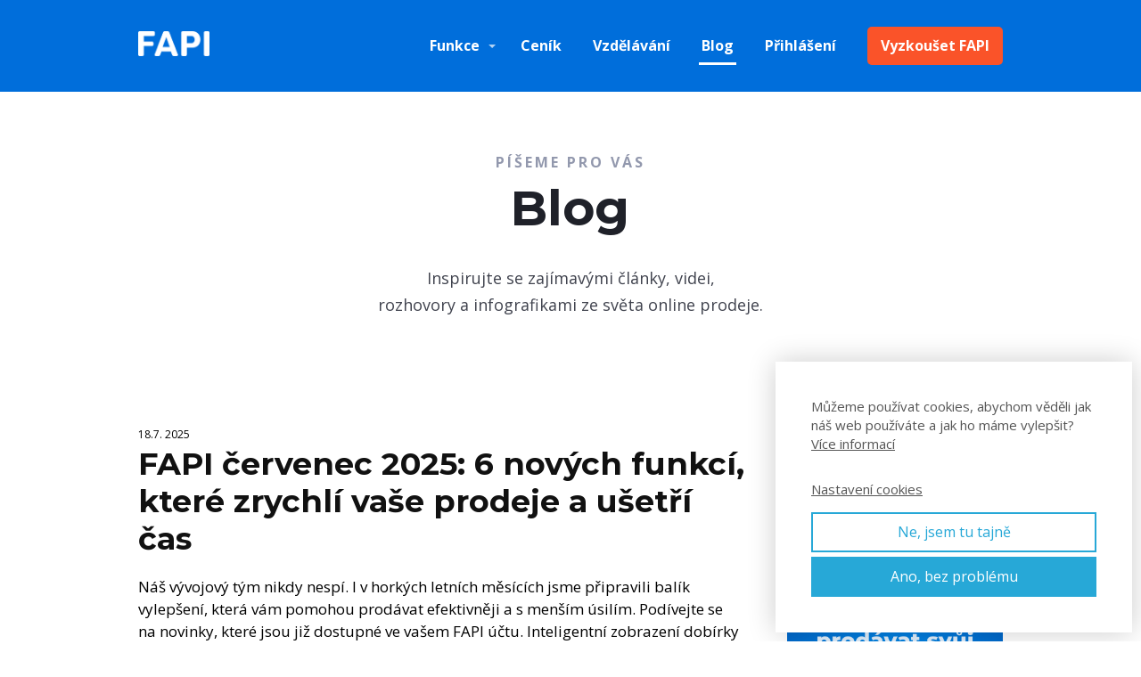

--- FILE ---
content_type: text/html; charset=UTF-8
request_url: https://fapi.cz/blog/
body_size: 20582
content:
<!DOCTYPE html>
<html lang="cs">
	<head>
		<meta charset="UTF-8"/>
		<meta http-equiv="X-UA-Compatible" content="IE=edge"/>
		<meta name="viewport" content="width=device-width, initial-scale=1">
		<title>Blog | FAPI | Jednoduchý a automatizovaný online prodej</title>

		<meta name='robots' content='max-image-preview:large' />
<style id='wp-emoji-styles-inline-css' type='text/css'>

	img.wp-smiley, img.emoji {
		display: inline !important;
		border: none !important;
		box-shadow: none !important;
		height: 1em !important;
		width: 1em !important;
		margin: 0 0.07em !important;
		vertical-align: -0.1em !important;
		background: none !important;
		padding: 0 !important;
	}
/*# sourceURL=wp-emoji-styles-inline-css */
</style>
<link rel='stylesheet' id='fapi-member-public-style-css' href='https://fapi.cz/wp-content/plugins/fapi-member/media/fapi-member-public.css?ver=2.2.27' type='text/css' media='all' />
<link rel='stylesheet' id='kk-star-ratings-css' href='https://fapi.cz/wp-content/plugins/kk-star-ratings/src/core/public/css/kk-star-ratings.css?ver=5.4.8' type='text/css' media='all' />
<link rel='stylesheet' id='mioweb_content_css-css' href='https://fapi.cz/wp-content/themes/mioweb3/modules/mioweb/css/content.css?ver=1768382332' type='text/css' media='all' />
<link rel='stylesheet' id='blog_content_css-css' href='https://fapi.cz/wp-content/themes/mioweb3/modules/blog/templates/blog2/style.css?ver=1768382332' type='text/css' media='all' />
<link rel='stylesheet' id='ve-content-style-css' href='https://fapi.cz/wp-content/themes/mioweb3/style.css?ver=1768382332' type='text/css' media='all' />
<script type="text/javascript" src="https://fapi.cz/wp-includes/js/jquery/jquery.min.js?ver=3.7.1" id="jquery-core-js"></script>
<script type="text/javascript" src="https://fapi.cz/wp-includes/js/jquery/jquery-migrate.min.js?ver=3.4.1" id="jquery-migrate-js"></script>
<link rel="icon" type="image/png" href="https://fapi.cz/wp-content/uploads/2020/05/favicon2.png"><link rel="apple-touch-icon" href="https://fapi.cz/wp-content/uploads/2020/05/favicon2.png"><meta property="og:title" content="Blog   | Jednoduchý a automatizovaný online prodej"/><meta property="og:url" content="https://fapi.cz/blog/"/><meta property="og:site_name" content="FAPI"/><meta property="og:locale" content="cs_CZ"/><script type="text/javascript">
		var ajaxurl = "/wp-admin/admin-ajax.php";
		var locale = "cs_CZ";
		var template_directory_uri = "https://fapi.cz/wp-content/themes/mioweb3";
		</script><link id="mw_gf_Open_Sans" href="https://fonts.googleapis.com/css?family=Open+Sans:700,400&subset=latin,latin-ext&display=swap" rel="stylesheet" type="text/css"><link id="mw_gf_Montserrat" href="https://fonts.googleapis.com/css?family=Montserrat:700&subset=latin,latin-ext&display=swap" rel="stylesheet" type="text/css"><style></style><style>#header{background: rgba(0, 110, 219, 1);border-bottom: 0px solid #eeeeee;}#site_title{font-size: 30px;font-family: 'Nunito';color: #006eda;font-weight: normal;}#site_title img{max-width:80px;}.mw_header .menu > li > a{font-size: 16px;font-family: 'Open Sans';font-weight: 700;}.header_nav_container nav .menu > li > a, .mw_header_icons a, .mw_close_header_search{color:#ffffff;}.menu_style_h3 .menu > li:after, .menu_style_h4 .menu > li:after{color:#ffffff;}#mobile_nav{color:#ffffff;}#mobile_nav svg{fill:#ffffff;}.mw_to_cart svg{fill:#ffffff;}.header_nav_container .sub-menu{background-color:#006edb;}.menu_style_h6 .menu,.menu_style_h6 .mw_header_right_menu,.menu_style_h7 .header_nav_fullwidth_container,.menu_style_h6 #mobile_nav,.menu_style_h7 #mobile_nav{}.mw_to_cart:hover svg{fill:#ffffff;}.menu_style_h1 .menu > li.current-menu-item a, .menu_style_h1 .menu > li.current-page-ancestor > a, .menu_style_h3 .menu > li.current-menu-item a, .menu_style_h3 .menu > li.current-page-ancestor > a, .menu_style_h4 .menu > li.current-menu-item a, .menu_style_h4 .menu > li.current-page-ancestor > a, .menu_style_h8 .menu > li.current-menu-item a, .menu_style_h9 .menu > li.current-menu-item a, .mw_header_icons a:hover, .mw_header_search_container .mw_close_header_search:hover, .menu_style_h1 .menu > li:hover > a, .menu_style_h3 .menu > li:hover > a, .menu_style_h4 .menu > li:hover > a, .menu_style_h8 .menu > li:hover > a, .menu_style_h9 .menu > li:hover > a{color:#ffffff;}.menu_style_h2 li span{background-color:#ffffff;}#mobile_nav:hover{color:#ffffff;}#mobile_nav:hover svg{fill:#ffffff;}.menu_style_h5 .menu > li:hover > a, .menu_style_h5 .menu > li.current-menu-item > a, .menu_style_h5 .menu > li.current-page-ancestor > a, .menu_style_h5 .menu > li.current_page_parent > a, .menu_style_h5 .menu > li:hover > a:before{background-color:#ffffff;}.menu_style_h5 .sub-menu{background-color:#ffffff;}.menu_style_h6 .menu > li:hover > a, .menu_style_h6 .menu > li.current-menu-item > a, .menu_style_h6 .menu > li.current-page-ancestor > a, .menu_style_h6 .menu > li.current_page_parent > a, .menu_style_h7 .menu > li:hover > a, .menu_style_h7 .menu > li.current-menu-item > a, .menu_style_h7 .menu > li.current-page-ancestor > a, .menu_style_h7 .menu > li.current_page_parent > a{background-color:#ffffff;}.menu_style_h6 .sub-menu, .menu_style_h7 .sub-menu{background-color:#ffffff;}.mw_header_icons{font-size:20px;}#header_in{padding-top:30px;padding-bottom:30px;}#header.ve_fixed_header_scrolled{background: rgba(0, 110, 219, 1);}.ve_fixed_header_scrolled #header_in{padding-top:6px;padding-bottom:6px;}.ve_fixed_header_scrolled #site_title{color:#ffffff;}.ve_fixed_header_scrolled .header_nav_container nav .menu > li > a, .ve_fixed_header_scrolled .mw_header_icons a{color:#ffffff;}.ve_fixed_header_scrolled.menu_style_h3 .menu > li:after, .ve_fixed_header_scrolled.menu_style_h4 .menu > li:after{color:#ffffff;}.ve_fixed_header_scrolled #mobile_nav{color:#ffffff;}.ve_fixed_header_scrolled #mobile_nav svg, .ve_fixed_header_scrolled .mw_to_cart svg{fill:#ffffff;}.ve_fixed_header_scrolled .mw_to_cart:hover svg{fill:#ffffff;}.ve_fixed_header_scrolled.menu_style_h1 .menu > li.current-menu-item a, .ve_fixed_header_scrolled.menu_style_h1 .menu > li.current-page-ancestor > a, .ve_fixed_header_scrolled.menu_style_h3 .menu > li.current-menu-item a, .ve_fixed_header_scrolled.menu_style_h3 .menu > li.current-page-ancestor > a, .ve_fixed_header_scrolled.menu_style_h4 .menu > li.current-menu-item a, .ve_fixed_header_scrolled.menu_style_h4 .menu > li.current-page-ancestor > a, .ve_fixed_header_scrolled.menu_style_h8 .menu > li.current-menu-item a, .ve_fixed_header_scrolled.menu_style_h9 .menu > li.current-menu-item a, .ve_fixed_header_scrolled .mw_header_icons a:hover, .ve_fixed_header_scrolled.menu_style_h1 .menu > li:hover > a, .ve_fixed_header_scrolled.menu_style_h3 .menu > li:hover > a, .ve_fixed_header_scrolled.menu_style_h4 .menu > li:hover > a, .ve_fixed_header_scrolled.menu_style_h8 .menu > li:hover > a, .ve_fixed_header_scrolled.menu_style_h9 .menu > li:hover > a{color:#ffffff;}.ve_fixed_header_scrolled.menu_style_h2 li span{background-color:#ffffff;}.ve_fixed_header_scrolled #mobile_nav:hover{color:#ffffff;}.ve_fixed_header_scrolled #mobile_nav:hover svg{fill:#ffffff;}.ve_fixed_header_scrolled.menu_style_h5 .menu > li:hover > a, .ve_fixed_header_scrolled.menu_style_h5 .menu > li.current-menu-item > a, .ve_fixed_header_scrolled.menu_style_h5 .menu > li.current-page-ancestor > a, .ve_fixed_header_scrolled.menu_style_h5 .menu > li.current_page_parent > a, .ve_fixed_header_scrolled.menu_style_h5 .menu > li:hover > a:before{background-color:#ffffff;}.ve_fixed_header_scrolled.menu_style_h5 .sub-menu{background-color:#ffffff;}.ve_fixed_header_scrolled.menu_style_h6 .menu > li:hover > a, .ve_fixed_header_scrolled.menu_style_h6 .menu > li.current-menu-item > a, .ve_fixed_header_scrolled.menu_style_h6 .menu > li.current-page-ancestor > a, .ve_fixed_header_scrolled.menu_style_h6 .menu > li.current_page_parent > a, .ve_fixed_header_scrolled.menu_style_h7 .menu > li:hover > a, .ve_fixed_header_scrolled.menu_style_h7 .menu > li.current-menu-item > a, .ve_fixed_header_scrolled.menu_style_h7 .menu > li.current-page-ancestor > a, .ve_fixed_header_scrolled.menu_style_h7 .menu > li.current_page_parent > a{background-color:#ffffff;}.ve_fixed_header_scrolled.menu_style_h6 .sub-menu, .ve_fixed_header_scrolled.menu_style_h7 .sub-menu{background-color:#ffffff;}body:not(.page_with_transparent_header) .row_height_full{min-height:calc(100vh - 103.203px);}.page_with_transparent_header .visual_content_main:not(.mw_transparent_header_padding) > .row:first-child .row_fix_width, .page_with_transparent_header .visual_content_main:not(.mw_transparent_header_padding) .mw_page_builder_content > .row:nth-child(2) .row_fix_width{padding-top:83.203px;}.page_with_transparent_header .visual_content_main:not(.mw_transparent_header_padding) > .row:first-child .miocarousel .row_fix_width, .page_with_transparent_header .visual_content_main:not(.mw_transparent_header_padding) .mw_page_builder_content > .row:nth-child(2) .miocarousel .row_fix_width{padding-top:113.203px;}.page_with_transparent_header #wrapper > .empty_content, .page_with_transparent_header .mw_transparent_header_padding{padding-top:103.203px;}#header .mw_search_form{background:#eeeeee;}#cms_footer_4996row_0.row_text_custom{font-size: 13px;color: #8a9296;color:#8a9296;}#cms_footer_4996row_0{background: rgba(31, 33, 41, 1);}#cms_footer_4996row_0.row_padding_custom{padding-top:60px;padding-bottom:50px;}#cms_footer_4996row_0.row_text_custom a:not(.ve_content_button){color:#8a9296;}#cms_footer_4996element_0_0_0 > .element_content{--element-bottom-padding:10px;padding-top:0px;}#cms_footer_4996element_0_0_0 .ve_title{font-size: 17px;color: #dbdbdb;line-height: 1.2;}#cms_footer_4996element_0_0_1 > .element_content{--element-bottom-padding:5px;padding-top:0px;}#cms_footer_4996element_0_0_1 li{}#cms_footer_4996element_0_0_1 .menu_element_title{font-size: 15px;}#cms_footer_4996element_0_0_1 li > a:hover{color:#ffffff !important;}#cms_footer_4996element_0_0_1 li.current_page_item > a{color:#ffffff !important;}#cms_footer_4996element_0_1_0 > .element_content{--element-bottom-padding:10px;padding-top:0px;}#cms_footer_4996element_0_1_0 .ve_title{font-size: 17px;color: #dbdbdb;line-height: 1.2;}#cms_footer_4996element_0_1_1 > .element_content{--element-bottom-padding:5px;padding-top:0px;}#cms_footer_4996element_0_1_1 li{}#cms_footer_4996element_0_1_1 .menu_element_title{font-size: 15px;}#cms_footer_4996element_0_1_1 li > a:hover{color:#ffffff !important;}#cms_footer_4996element_0_1_1 li.current_page_item > a{color:#ffffff !important;}#cms_footer_4996element_0_2_0 > .element_content{--element-bottom-padding:10px;padding-top:0px;}#cms_footer_4996element_0_2_0 .ve_title{font-size: 17px;color: #dbdbdb;line-height: 1.2;}#cms_footer_4996element_0_2_1 > .element_content{--element-bottom-padding:5px;padding-top:0px;}#cms_footer_4996element_0_2_1 li{}#cms_footer_4996element_0_2_1 .menu_element_title{font-size: 15px;}#cms_footer_4996element_0_2_1 li > a:hover{color:#ffffff !important;}#cms_footer_4996element_0_2_1 li.current_page_item > a{color:#ffffff !important;}#cms_footer_4996element_0_3_0 > .element_content{--element-bottom-padding:10px;padding-top:0px;}#cms_footer_4996element_0_3_0 .ve_title{font-size: 17px;color: #dbdbdb;line-height: 1.2;}#cms_footer_4996element_0_3_1 > .element_content{--element-bottom-padding:20px;}#cms_footer_4996element_0_3_1 .in_element_content{}#cms_footer_4996element_0_3_1 .element_text_style_2{background:rgba(232,232,232,1);}#cms_footer_4996element_0_3_2 > .element_content{--element-bottom-padding:5px;padding-top:0px;}#cms_footer_4996element_0_3_2 .ve_content_first_button.ve_content_button_size_custom{font-size:14px;}#cms_footer_4996element_0_4_0 > .element_content{--element-bottom-padding:10px;padding-top:0px;}#cms_footer_4996element_0_4_0 .ve_title{font-size: 17px;color: #dbdbdb;line-height: 1.2;}#cms_footer_4996element_0_4_1 > .element_content{}#footer .footer_end{background: rgba(27, 29, 30, 1);font-size: 13px;color: #626669;}#row_0.row_text_custom{}#row_0{background: rgba(255,255,255,1);}#row_0.row_padding_custom{padding-top:70px;padding-bottom:0px;}#element_0_0_0 > .element_content{--element-bottom-padding:9px;}#element_0_0_0 .ve_title{font-size: 16px;font-family: 'Open Sans';color: #9298ad;font-weight: 700;line-height: 1.2;letter-spacing: 3px;}#element_0_0_1 > .element_content{--element-bottom-padding:30px;padding-top:0px;}#element_0_0_1 .ve_title{font-size: 55px;font-family: 'Montserrat';color: #1f2129;font-weight: 700;}#element_0_0_2 > .element_content{}#element_0_0_2 .in_element_content{font-size: 18px;color: #40434e;}#element_0_0_2 .element_text_style_2{background:rgba(232,232,232,1);}.ve_content_button_style_basic{color:#ffffff;background: rgba(235, 30, 71, 1);-moz-border-radius: 8px;-webkit-border-radius: 8px;-khtml-border-radius: 8px;border-radius: 8px;padding: calc(1.1em - 0px) 1.8em calc(1.1em - 0px) 1.8em;}.ve_content_button_style_basic .ve_button_subtext{}.ve_content_button_style_basic:hover{color:#ffffff;background: #bc1839;}.ve_content_button_style_inverse{color:#ffffff;-moz-border-radius: 8px;-webkit-border-radius: 8px;-khtml-border-radius: 8px;border-radius: 8px;border-color:#ffffff;padding: calc(1.1em - 2px) 1.8em calc(1.1em - 2px) 1.8em;}.ve_content_button_style_inverse .ve_button_subtext{}.ve_content_button_style_inverse:hover{color:#ffffff;background: rgba(235, 30, 71, 1);border-color:#eb1e47;}.ve_content_button_style_1{color:#ffffff;background: rgba(250, 83, 41, 1);-moz-border-radius: 5px;-webkit-border-radius: 5px;-khtml-border-radius: 5px;border-radius: 5px;padding: calc(1.1em - 0px) 1.8em calc(1.1em - 0px) 1.8em;}.ve_content_button_style_1 .ve_button_subtext{}.ve_content_button_style_1:hover{color:#ffffff;background: #c84221;}.ve_content_button_style_2{font-family: 'Montserrat';font-weight: 700;color:#ffffff;background: rgba(0, 110, 219, 1);-moz-border-radius: 5px;-webkit-border-radius: 5px;-khtml-border-radius: 5px;border-radius: 5px;padding: calc(1.4em - 0px) 2.5em calc(1.4em - 0px) 2.5em;}.ve_content_button_style_2 .ve_button_subtext{}.ve_content_button_style_2:hover{color:#ffffff;background: #0058af;}.ve_content_button_style_4{color:#ffffff;background: rgba(239, 37, 70, 1);-moz-border-radius: 8px;-webkit-border-radius: 8px;-khtml-border-radius: 8px;border-radius: 8px;padding: calc(1em - 0px) 1.2em calc(1em - 0px) 1.2em;}.ve_content_button_style_4 .ve_button_subtext{}.ve_content_button_style_6{color:#ffffff;background: rgba(166, 166, 166, 1);-moz-border-radius: 8px;-webkit-border-radius: 8px;-khtml-border-radius: 8px;border-radius: 8px;padding: calc(1em - 0px) 1.2em calc(1em - 0px) 1.2em;}.ve_content_button_style_6 .ve_button_subtext{}.ve_content_button_style_8{color:#ffffff;background: rgba(52, 168, 83, 1);-moz-border-radius: 8px;-webkit-border-radius: 8px;-khtml-border-radius: 8px;border-radius: 8px;padding: calc(1em - 0px) 1.2em calc(1em - 0px) 1.2em;}.ve_content_button_style_8 .ve_button_subtext{}.ve_content_button_style_9{color:#ffffff;background: rgba(234, 67, 53, 1);-moz-border-radius: 8px;-webkit-border-radius: 8px;-khtml-border-radius: 8px;border-radius: 8px;padding: calc(1em - 0px) 1.2em calc(1em - 0px) 1.2em;}.ve_content_button_style_9 .ve_button_subtext{}#blog_top_panel{background: #ffffff;}#blog_top_panel h1{font-size: 50px;color: #000000;}#blog_top_panel .blog_top_panel_text, #blog_top_panel .blog_top_panel_subtext, #blog_top_panel .blog_top_author_title small, #blog_top_panel .blog_top_author_desc{color: #000000;}#blog-sidebar .widgettitle{font-size: 20px;}.article h2 a{font-size: 35px;}.entry_content{}.article_body .excerpt{}.article .article_button_more{background-color:#006edb;}.article .article_button_more:hover{background-color:#0058af;}body{background-color:#fff;font-size: 17px;font-family: 'Open Sans';color: #000000;font-weight: 400;}.row_text_auto.light_color{color:#000000;}.row_text_default{color:#000000;}.row .light_color{color:#000000;}.row .text_default{color:#000000;}a{color:#006edb;}.row_text_auto.light_color a:not(.ve_content_button){color:#006edb;}.row_text_default a:not(.ve_content_button){color:#006edb;}.row .ve_content_block.text_default a:not(.ve_content_button){color:#006edb;}a:not(.ve_content_button):hover{color:#006edb;}.row_text_auto.light_color a:not(.ve_content_button):hover{color:#006edb;}.row_text_default a:not(.ve_content_button):hover{color:#006edb;}.row .ve_content_block.text_default a:not(.ve_content_button):hover{color:#006edb;}.row_text_auto.dark_color{color:#ffffff;}.row_text_invers{color:#ffffff;}.row .text_invers{color:#ffffff;}.row .dark_color:not(.text_default){color:#ffffff;}.blog_entry_content .dark_color:not(.text_default){color:#ffffff;}.row_text_auto.dark_color a:not(.ve_content_button){color:#ffffff;}.row .dark_color:not(.text_default) a:not(.ve_content_button){color:#ffffff;}.row_text_invers a:not(.ve_content_button){color:#ffffff;}.row .ve_content_block.text_invers a:not(.ve_content_button){color:#ffffff;}.row .light_color a:not(.ve_content_button){color:#006edb;}.row .light_color a:not(.ve_content_button):hover{color:#006edb;}.title_element_container,.mw_element_items_style_4 .mw_element_item:not(.dark_color) .title_element_container,.mw_element_items_style_7 .mw_element_item:not(.dark_color) .title_element_container,.in_features_element_4 .mw_feature:not(.dark_color) .title_element_container,.in_element_image_text_2 .el_it_text:not(.dark_color) .title_element_container,.in_element_image_text_3 .el_it_text:not(.dark_color) .title_element_container,.entry_content h1,.entry_content h2,.entry_content h3,.entry_content h4,.entry_content h5,.entry_content h6{font-family:Montserrat;font-weight:700;line-height:1.2;color:#006eda;}.subtitle_element_container,.mw_element_items_style_4 .mw_element_item:not(.dark_color) .subtitle_element_container,.mw_element_items_style_7 .mw_element_item:not(.dark_color) .subtitle_element_container,.in_features_element_4 .mw_feature:not(.dark_color) .subtitle_element_container,.in_element_image_text_2 .el_it_text:not(.dark_color) .subtitle_element_container,.in_element_image_text_3 .el_it_text:not(.dark_color) .subtitle_element_container{font-family:Open Sans;font-weight:700;}.entry_content h1{font-size: 50px;color: #006eda;}.entry_content h2{font-size: 30px;color: #006eda;}.entry_content h3{font-size: 23px;color: #000000;}.entry_content h4{font-size: 14px;}.entry_content h5{font-size: 14px;}.entry_content h6{font-size: 14px;}.row_fix_width,.fix_width,.fixed_width_content .visual_content_main,.row_fixed,.fixed_width_page .visual_content_main,.fixed_width_page header,.fixed_width_page footer,.fixed_narrow_width_page #wrapper,#blog-container,.ve-header-type2 .header_nav_container{max-width:970px;}@media screen and (max-width: 969px) {#cms_footer_4996row_0.row_padding_custom{}#cms_footer_4996element_0_0_1 > .element_content{padding-top:0px;}#cms_footer_4996element_0_1_1 > .element_content{padding-top:0px;}#cms_footer_4996element_0_2_1 > .element_content{padding-top:0px;}#cms_footer_4996element_0_3_1 > .element_content{padding-top:0px;}#cms_footer_4996element_0_3_1 .in_element_content{}#cms_footer_4996element_0_3_2 > .element_content{padding-top:0px;}#cms_footer_4996element_0_4_1 > .element_content{padding-top:0px;}#row_0.row_padding_custom{}#element_0_0_0 > .element_content{padding-top:0px;}#element_0_0_0 .ve_title{}#element_0_0_1 > .element_content{padding-top:0px;}#element_0_0_1 .ve_title{}#element_0_0_2 > .element_content{padding-top:0px;}#element_0_0_2 .in_element_content{}}@media screen and (max-width: 767px) {#cms_footer_4996row_0.row_padding_custom{}#cms_footer_4996element_0_0_1 > .element_content{padding-top:0px;}#cms_footer_4996element_0_1_1 > .element_content{padding-top:0px;}#cms_footer_4996element_0_2_1 > .element_content{padding-top:0px;}#cms_footer_4996element_0_3_1 > .element_content{padding-top:0px;}#cms_footer_4996element_0_3_1 .in_element_content{}#cms_footer_4996element_0_3_2 > .element_content{padding-top:0px;}#cms_footer_4996element_0_4_1 > .element_content{padding-top:0px;}#row_0.row_padding_custom{padding-top:20px;padding-bottom:20px;}#element_0_0_0 > .element_content{padding-top:0px;}#element_0_0_0 .ve_title{}#element_0_0_1 > .element_content{padding-top:0px;}#element_0_0_1 .ve_title{font-size:50px;}#element_0_0_2 > .element_content{padding-top:0px;}#element_0_0_2 .in_element_content{}}</style><!-- Google Tag Manager -->
<script>(function(w,d,s,l,i){w[l]=w[l]||[];w[l].push({'gtm.start':
new Date().getTime(),event:'gtm.js'});var f=d.getElementsByTagName(s)[0],
j=d.createElement(s),dl=l!='dataLayer'?'&l='+l:'';j.async=true;j.src=
'https://www.googletagmanager.com/gtm.js?id='+i+dl;f.parentNode.insertBefore(j,f);
})(window,document,'script','dataLayer','GTM-KC2T8RK');</script>
<!-- End Google Tag Manager --><script src="https://form.fapi.cz/js/sdk/fapi.js"></script><!-- Meta Pixel Code -->
<script>
!function(f,b,e,v,n,t,s)
{if(f.fbq)return;n=f.fbq=function(){n.callMethod?
n.callMethod.apply(n,arguments):n.queue.push(arguments)};
if(!f._fbq)f._fbq=n;n.push=n;n.loaded=!0;n.version='2.0';
n.queue=[];t=b.createElement(e);t.async=!0;
t.src=v;s=b.getElementsByTagName(e)[0];
s.parentNode.insertBefore(t,s)}(window, document,'script',
'https://connect.facebook.net/en_US/fbevents.js');
fbq('init', '2218146665090180');
fbq('track', 'PageView');
</script>
<noscript><img height="1" width="1" style="display:none"
src="https://www.facebook.com/tr?id=2218146665090180&ev=PageView&noscript=1"
/></noscript>
<!-- End Meta Pixel Code --><script>
(function () {
  function loadMetaPixel() {
    // fbq už existuje – jen pošli PageView
    if (window.fbq && window.fbq.loaded) {
      fbq('track', 'PageView');
      return;
    }

    // standardní Meta Pixel inject
    !function(f,b,e,v,n,t,s){
      if (f.fbq) return;
      n = f.fbq = function () {
        n.callMethod ?
          n.callMethod.apply(n, arguments) :
          n.queue.push(arguments);
      };
      if (!f._fbq) f._fbq = n;
      n.push = n;
      n.loaded = true;
      n.version = '2.0';
      n.queue = [];
      t = b.createElement(e);
      t.async = true;
      t.src = v;
      s = b.getElementsByTagName(e)[0];
      s.parentNode.insertBefore(t, s);
    }(window, document, 'script', 'https://connect.facebook.net/en_US/fbevents.js');

    fbq('init', '2218146665090180');
    fbq('track', 'PageView');
  }

  // posloucháme kliknutí v capture fázi, aby nás nic neblokovalo
  document.addEventListener('click', function (event) {
    var allowBtn = event.target.closest('.mw_cookie_allow_all_button');
    if (!allowBtn) return;

    loadMetaPixel();
  }, true);
})();
</script><!-- TikTok Pixel Code Start -->
<script>
!function (w, d, t) {
  w.TiktokAnalyticsObject=t;var ttq=w[t]=w[t]||[];ttq.methods=["page","track","identify","instances","debug","on","off","once","ready","alias","group","enableCookie","disableCookie","holdConsent","revokeConsent","grantConsent"],ttq.setAndDefer=function(t,e){t[e]=function(){t.push([e].concat(Array.prototype.slice.call(arguments,0)))}};for(var i=0;i<ttq.methods.length;i++)ttq.setAndDefer(ttq,ttq.methods[i]);ttq.instance=function(t){for(
var e=ttq._i[t]||[],n=0;n<ttq.methods.length;n++)ttq.setAndDefer(e,ttq.methods[n]);return e},ttq.load=function(e,n){var r="https://analytics.tiktok.com/i18n/pixel/events.js",o=n&&n.partner;ttq._i=ttq._i||{},ttq._i[e]=[],ttq._i[e]._u=r,ttq._t=ttq._t||{},ttq._t[e]=+new Date,ttq._o=ttq._o||{},ttq._o[e]=n||{};n=document.createElement("script")
;n.type="text/javascript",n.async=!0,n.src=r+"?sdkid="+e+"&lib="+t;e=document.getElementsByTagName("script")[0];e.parentNode.insertBefore(n,e)};


  ttq.load('CR45363C77U5L7EOLU10');
  ttq.page();
}(window, document, 'ttq');
</script>
<!-- TikTok Pixel Code End --><meta name="facebook-domain-verification" content="m2n8v5q08xfit6z0l7n55pnjvjp9nj" /><!-- Google tag (gtag.js) -->
<script async src="https://www.googletagmanager.com/gtag/js?id=G-YVD950YZC4"></script>
<script>
  window.dataLayer = window.dataLayer || [];
  function gtag(){dataLayer.push(arguments);}
  gtag('js', new Date());

  gtag('config', 'G-YVD950YZC4');
</script><!-- Google tag (gtag.js) -->
<script async src="https://www.googletagmanager.com/gtag/js?id=AW-696803114"></script>
<script>
  window.dataLayer = window.dataLayer || [];
  function gtag(){dataLayer.push(arguments);}
  gtag('js', new Date());

  gtag('config', 'AW-696803114');
</script><script>
document.addEventListener('FapiSdkLoaded', function () {
	FAPI_CONVERSION.runConversion(function (fapiOrderData) {
        FAPI_CONVERSION.simpleGA4Transaction(fapiOrderData);
		FAPI_CONVERSION.simpleFacebookPixelTransaction(fapiOrderData);
		FAPI_CONVERSION.simpleGoogleTagManagerTransaction(fapiOrderData);
		FAPI_CONVERSION.simpleGoogleAnalyticsEcommerceTransaction(fapiOrderData);
	});
});
</script><script>
  (function (w, d, i, v) {
    var f = d.getElementsByTagName('script')[0], n = d.createElement('script');
    n.async = true;
    n.src = 'https://conversions.konverzky.cz/conversion/v1.js?key=' + i + '&dispatcher=' + v;
    f.parentNode.insertBefore(n, f);
    w[v] = w[v] || function (n, d) {
      w[v].e = v.e || [];
      w[v].e.push({name: n, data: d});
    };
  })(window, document, '20941e59-d44c-4de7-a448-5a6e1e1294a9', 'kct');
</script><script src="https://form.fapi.cz/js/order-conversion/fapi-rewards-tracking.js"></script><style>#blog-sidebar #text-3, #text-3 .textwidget {
    padding: 0;
}

#blog_top_panel h1 {
    font-size: 50px !important;
}

#blog_top_panel {
    padding: 20px 0;
}

.article_meta .comments {
display:none;
}



.wp-block-button .wp-block-button__link {
        color: white !important;
        text-decoration: none !important; 
        background-color: #006edb !important;
       
        
       
    }
    
    .wp-block-button .wp-block-button__link:hover {
        background-color: #0058af !important; 
    }

 .remove-bottom-space {
        margin-bottom: 0 !important; 
    }

 .remove-bottom-space-2 {
        margin-bottom: 0 !important;
        padding-bottom: 0 !important; 
    }.menu_style_h5 .menu > li a {
    border-radius: 0.2em;
    -webkit-transition: border-radius 200ms;
    transition: border-radius 200ms;
    padding: 0.45em 1em 0.50em;
    z-index: 2;
}

.menulog {
    border-radius: 5px;
    padding: 5px 15px 5px 15px;
    color: #006ddb;
    background: #ffffff;
    border: 1px solid #006ddb;
}

.menulog2 {
    border: 1px solid #fa5329;
    background: #fa5329;
    color: white;
    border-radius: 5px;
    padding: 5px 15px 5px 15px;
    margin-left: -25px;
}

.header_nav_container .sub-menu .menu-item a {
    line-height: 1em;
    padding: 2px 2px;
}

.header_nav_container .sub-menu {
    border-radius: 5px;
box-shadow: 0 0 25px 0 rgba(0, 0, 0, 0.08);
    -webkit-box-shadow: 0 0 25px 0 rgba(0, 0, 0, 0.08);
}

#header.ve_fixed_header_scrolled {
    box-shadow: 0 0 20px 2px rgba(188,202,214,.7);
    z-index: 999;
}

.is-mobile_menu .header_nav_container {
    background: #fff !important;
}

#header.is-mobile_menu .header_nav_container .menu-item a {
    display: block;
    padding: 22px 10px;
    line-height: 24px;
    font-size: 17px!important;
    text-align: left;
    background: none!important;
    border-radius: 0!important;
    border-bottom: 1px solid #e0e0e0;
    color: #000!important;
}

#header.is-mobile_menu .header_nav_container .menu-item a:hover, #header.is-mobile_menu.menu_style_h5 .header_nav_container .menu-item a:hover, #header.is-mobile_menu .header_nav_container .current_page_item a, #header.is-mobile_menu.menu_style_h5 .header_nav_container .current_page_item a {
    color: #006ddb!important;
}

.mw_cookie_info_bar a.cookie_info_button {
    background: #006eda !important;
}

#cookie-law-info-bar {
    box-shadow: 0 0 25px 0 rgba(0, 0, 0, 0.08);
    -webkit-box-shadow: 0 0 25px 0 rgba(0, 0, 0, 0.08);
    padding: 5px 10px;
}

@media (max-width: 1024px) {
    .menulog {
border: none;
    color: #ffffff;
    background: #006eda;
    padding: 20px;
}
}

@media (max-width: 1024px) {
   .menulog2 {
    border: 1px solid #fa5329;
    background: #fa5329;
    color: white;
    border-radius: 5px;
    padding: 20px;
    margin-left: 0px;
}}</style>	<style id='wp-block-heading-inline-css' type='text/css'>
h1:where(.wp-block-heading).has-background,h2:where(.wp-block-heading).has-background,h3:where(.wp-block-heading).has-background,h4:where(.wp-block-heading).has-background,h5:where(.wp-block-heading).has-background,h6:where(.wp-block-heading).has-background{padding:1.25em 2.375em}h1.has-text-align-left[style*=writing-mode]:where([style*=vertical-lr]),h1.has-text-align-right[style*=writing-mode]:where([style*=vertical-rl]),h2.has-text-align-left[style*=writing-mode]:where([style*=vertical-lr]),h2.has-text-align-right[style*=writing-mode]:where([style*=vertical-rl]),h3.has-text-align-left[style*=writing-mode]:where([style*=vertical-lr]),h3.has-text-align-right[style*=writing-mode]:where([style*=vertical-rl]),h4.has-text-align-left[style*=writing-mode]:where([style*=vertical-lr]),h4.has-text-align-right[style*=writing-mode]:where([style*=vertical-rl]),h5.has-text-align-left[style*=writing-mode]:where([style*=vertical-lr]),h5.has-text-align-right[style*=writing-mode]:where([style*=vertical-rl]),h6.has-text-align-left[style*=writing-mode]:where([style*=vertical-lr]),h6.has-text-align-right[style*=writing-mode]:where([style*=vertical-rl]){rotate:180deg}
/*# sourceURL=https://fapi.cz/wp-includes/blocks/heading/style.min.css */
</style>
<style id='wp-block-paragraph-inline-css' type='text/css'>
.is-small-text{font-size:.875em}.is-regular-text{font-size:1em}.is-large-text{font-size:2.25em}.is-larger-text{font-size:3em}.has-drop-cap:not(:focus):first-letter{float:left;font-size:8.4em;font-style:normal;font-weight:100;line-height:.68;margin:.05em .1em 0 0;text-transform:uppercase}body.rtl .has-drop-cap:not(:focus):first-letter{float:none;margin-left:.1em}p.has-drop-cap.has-background{overflow:hidden}:root :where(p.has-background){padding:1.25em 2.375em}:where(p.has-text-color:not(.has-link-color)) a{color:inherit}p.has-text-align-left[style*="writing-mode:vertical-lr"],p.has-text-align-right[style*="writing-mode:vertical-rl"]{rotate:180deg}
/*# sourceURL=https://fapi.cz/wp-includes/blocks/paragraph/style.min.css */
</style>
<style id='wp-block-table-inline-css' type='text/css'>
.wp-block-table{overflow-x:auto}.wp-block-table table{border-collapse:collapse;width:100%}.wp-block-table thead{border-bottom:3px solid}.wp-block-table tfoot{border-top:3px solid}.wp-block-table td,.wp-block-table th{border:1px solid;padding:.5em}.wp-block-table .has-fixed-layout{table-layout:fixed;width:100%}.wp-block-table .has-fixed-layout td,.wp-block-table .has-fixed-layout th{word-break:break-word}.wp-block-table.aligncenter,.wp-block-table.alignleft,.wp-block-table.alignright{display:table;width:auto}.wp-block-table.aligncenter td,.wp-block-table.aligncenter th,.wp-block-table.alignleft td,.wp-block-table.alignleft th,.wp-block-table.alignright td,.wp-block-table.alignright th{word-break:break-word}.wp-block-table .has-subtle-light-gray-background-color{background-color:#f3f4f5}.wp-block-table .has-subtle-pale-green-background-color{background-color:#e9fbe5}.wp-block-table .has-subtle-pale-blue-background-color{background-color:#e7f5fe}.wp-block-table .has-subtle-pale-pink-background-color{background-color:#fcf0ef}.wp-block-table.is-style-stripes{background-color:initial;border-collapse:inherit;border-spacing:0}.wp-block-table.is-style-stripes tbody tr:nth-child(odd){background-color:#f0f0f0}.wp-block-table.is-style-stripes.has-subtle-light-gray-background-color tbody tr:nth-child(odd){background-color:#f3f4f5}.wp-block-table.is-style-stripes.has-subtle-pale-green-background-color tbody tr:nth-child(odd){background-color:#e9fbe5}.wp-block-table.is-style-stripes.has-subtle-pale-blue-background-color tbody tr:nth-child(odd){background-color:#e7f5fe}.wp-block-table.is-style-stripes.has-subtle-pale-pink-background-color tbody tr:nth-child(odd){background-color:#fcf0ef}.wp-block-table.is-style-stripes td,.wp-block-table.is-style-stripes th{border-color:#0000}.wp-block-table.is-style-stripes{border-bottom:1px solid #f0f0f0}.wp-block-table .has-border-color td,.wp-block-table .has-border-color th,.wp-block-table .has-border-color tr,.wp-block-table .has-border-color>*{border-color:inherit}.wp-block-table table[style*=border-top-color] tr:first-child,.wp-block-table table[style*=border-top-color] tr:first-child td,.wp-block-table table[style*=border-top-color] tr:first-child th,.wp-block-table table[style*=border-top-color]>*,.wp-block-table table[style*=border-top-color]>* td,.wp-block-table table[style*=border-top-color]>* th{border-top-color:inherit}.wp-block-table table[style*=border-top-color] tr:not(:first-child){border-top-color:initial}.wp-block-table table[style*=border-right-color] td:last-child,.wp-block-table table[style*=border-right-color] th,.wp-block-table table[style*=border-right-color] tr,.wp-block-table table[style*=border-right-color]>*{border-right-color:inherit}.wp-block-table table[style*=border-bottom-color] tr:last-child,.wp-block-table table[style*=border-bottom-color] tr:last-child td,.wp-block-table table[style*=border-bottom-color] tr:last-child th,.wp-block-table table[style*=border-bottom-color]>*,.wp-block-table table[style*=border-bottom-color]>* td,.wp-block-table table[style*=border-bottom-color]>* th{border-bottom-color:inherit}.wp-block-table table[style*=border-bottom-color] tr:not(:last-child){border-bottom-color:initial}.wp-block-table table[style*=border-left-color] td:first-child,.wp-block-table table[style*=border-left-color] th,.wp-block-table table[style*=border-left-color] tr,.wp-block-table table[style*=border-left-color]>*{border-left-color:inherit}.wp-block-table table[style*=border-style] td,.wp-block-table table[style*=border-style] th,.wp-block-table table[style*=border-style] tr,.wp-block-table table[style*=border-style]>*{border-style:inherit}.wp-block-table table[style*=border-width] td,.wp-block-table table[style*=border-width] th,.wp-block-table table[style*=border-width] tr,.wp-block-table table[style*=border-width]>*{border-style:inherit;border-width:inherit}
/*# sourceURL=https://fapi.cz/wp-includes/blocks/table/style.min.css */
</style>
<style id='global-styles-inline-css' type='text/css'>
:root{--wp--preset--aspect-ratio--square: 1;--wp--preset--aspect-ratio--4-3: 4/3;--wp--preset--aspect-ratio--3-4: 3/4;--wp--preset--aspect-ratio--3-2: 3/2;--wp--preset--aspect-ratio--2-3: 2/3;--wp--preset--aspect-ratio--16-9: 16/9;--wp--preset--aspect-ratio--9-16: 9/16;--wp--preset--color--black: #000000;--wp--preset--color--cyan-bluish-gray: #abb8c3;--wp--preset--color--white: #ffffff;--wp--preset--color--pale-pink: #f78da7;--wp--preset--color--vivid-red: #cf2e2e;--wp--preset--color--luminous-vivid-orange: #ff6900;--wp--preset--color--luminous-vivid-amber: #fcb900;--wp--preset--color--light-green-cyan: #7bdcb5;--wp--preset--color--vivid-green-cyan: #00d084;--wp--preset--color--pale-cyan-blue: #8ed1fc;--wp--preset--color--vivid-cyan-blue: #0693e3;--wp--preset--color--vivid-purple: #9b51e0;--wp--preset--gradient--vivid-cyan-blue-to-vivid-purple: linear-gradient(135deg,rgb(6,147,227) 0%,rgb(155,81,224) 100%);--wp--preset--gradient--light-green-cyan-to-vivid-green-cyan: linear-gradient(135deg,rgb(122,220,180) 0%,rgb(0,208,130) 100%);--wp--preset--gradient--luminous-vivid-amber-to-luminous-vivid-orange: linear-gradient(135deg,rgb(252,185,0) 0%,rgb(255,105,0) 100%);--wp--preset--gradient--luminous-vivid-orange-to-vivid-red: linear-gradient(135deg,rgb(255,105,0) 0%,rgb(207,46,46) 100%);--wp--preset--gradient--very-light-gray-to-cyan-bluish-gray: linear-gradient(135deg,rgb(238,238,238) 0%,rgb(169,184,195) 100%);--wp--preset--gradient--cool-to-warm-spectrum: linear-gradient(135deg,rgb(74,234,220) 0%,rgb(151,120,209) 20%,rgb(207,42,186) 40%,rgb(238,44,130) 60%,rgb(251,105,98) 80%,rgb(254,248,76) 100%);--wp--preset--gradient--blush-light-purple: linear-gradient(135deg,rgb(255,206,236) 0%,rgb(152,150,240) 100%);--wp--preset--gradient--blush-bordeaux: linear-gradient(135deg,rgb(254,205,165) 0%,rgb(254,45,45) 50%,rgb(107,0,62) 100%);--wp--preset--gradient--luminous-dusk: linear-gradient(135deg,rgb(255,203,112) 0%,rgb(199,81,192) 50%,rgb(65,88,208) 100%);--wp--preset--gradient--pale-ocean: linear-gradient(135deg,rgb(255,245,203) 0%,rgb(182,227,212) 50%,rgb(51,167,181) 100%);--wp--preset--gradient--electric-grass: linear-gradient(135deg,rgb(202,248,128) 0%,rgb(113,206,126) 100%);--wp--preset--gradient--midnight: linear-gradient(135deg,rgb(2,3,129) 0%,rgb(40,116,252) 100%);--wp--preset--font-size--small: 13px;--wp--preset--font-size--medium: 20px;--wp--preset--font-size--large: 36px;--wp--preset--font-size--x-large: 42px;--wp--preset--spacing--20: 0.44rem;--wp--preset--spacing--30: 0.67rem;--wp--preset--spacing--40: 1rem;--wp--preset--spacing--50: 1.5rem;--wp--preset--spacing--60: 2.25rem;--wp--preset--spacing--70: 3.38rem;--wp--preset--spacing--80: 5.06rem;--wp--preset--shadow--natural: 6px 6px 9px rgba(0, 0, 0, 0.2);--wp--preset--shadow--deep: 12px 12px 50px rgba(0, 0, 0, 0.4);--wp--preset--shadow--sharp: 6px 6px 0px rgba(0, 0, 0, 0.2);--wp--preset--shadow--outlined: 6px 6px 0px -3px rgb(255, 255, 255), 6px 6px rgb(0, 0, 0);--wp--preset--shadow--crisp: 6px 6px 0px rgb(0, 0, 0);}:where(.is-layout-flex){gap: 0.5em;}:where(.is-layout-grid){gap: 0.5em;}body .is-layout-flex{display: flex;}.is-layout-flex{flex-wrap: wrap;align-items: center;}.is-layout-flex > :is(*, div){margin: 0;}body .is-layout-grid{display: grid;}.is-layout-grid > :is(*, div){margin: 0;}:where(.wp-block-columns.is-layout-flex){gap: 2em;}:where(.wp-block-columns.is-layout-grid){gap: 2em;}:where(.wp-block-post-template.is-layout-flex){gap: 1.25em;}:where(.wp-block-post-template.is-layout-grid){gap: 1.25em;}.has-black-color{color: var(--wp--preset--color--black) !important;}.has-cyan-bluish-gray-color{color: var(--wp--preset--color--cyan-bluish-gray) !important;}.has-white-color{color: var(--wp--preset--color--white) !important;}.has-pale-pink-color{color: var(--wp--preset--color--pale-pink) !important;}.has-vivid-red-color{color: var(--wp--preset--color--vivid-red) !important;}.has-luminous-vivid-orange-color{color: var(--wp--preset--color--luminous-vivid-orange) !important;}.has-luminous-vivid-amber-color{color: var(--wp--preset--color--luminous-vivid-amber) !important;}.has-light-green-cyan-color{color: var(--wp--preset--color--light-green-cyan) !important;}.has-vivid-green-cyan-color{color: var(--wp--preset--color--vivid-green-cyan) !important;}.has-pale-cyan-blue-color{color: var(--wp--preset--color--pale-cyan-blue) !important;}.has-vivid-cyan-blue-color{color: var(--wp--preset--color--vivid-cyan-blue) !important;}.has-vivid-purple-color{color: var(--wp--preset--color--vivid-purple) !important;}.has-black-background-color{background-color: var(--wp--preset--color--black) !important;}.has-cyan-bluish-gray-background-color{background-color: var(--wp--preset--color--cyan-bluish-gray) !important;}.has-white-background-color{background-color: var(--wp--preset--color--white) !important;}.has-pale-pink-background-color{background-color: var(--wp--preset--color--pale-pink) !important;}.has-vivid-red-background-color{background-color: var(--wp--preset--color--vivid-red) !important;}.has-luminous-vivid-orange-background-color{background-color: var(--wp--preset--color--luminous-vivid-orange) !important;}.has-luminous-vivid-amber-background-color{background-color: var(--wp--preset--color--luminous-vivid-amber) !important;}.has-light-green-cyan-background-color{background-color: var(--wp--preset--color--light-green-cyan) !important;}.has-vivid-green-cyan-background-color{background-color: var(--wp--preset--color--vivid-green-cyan) !important;}.has-pale-cyan-blue-background-color{background-color: var(--wp--preset--color--pale-cyan-blue) !important;}.has-vivid-cyan-blue-background-color{background-color: var(--wp--preset--color--vivid-cyan-blue) !important;}.has-vivid-purple-background-color{background-color: var(--wp--preset--color--vivid-purple) !important;}.has-black-border-color{border-color: var(--wp--preset--color--black) !important;}.has-cyan-bluish-gray-border-color{border-color: var(--wp--preset--color--cyan-bluish-gray) !important;}.has-white-border-color{border-color: var(--wp--preset--color--white) !important;}.has-pale-pink-border-color{border-color: var(--wp--preset--color--pale-pink) !important;}.has-vivid-red-border-color{border-color: var(--wp--preset--color--vivid-red) !important;}.has-luminous-vivid-orange-border-color{border-color: var(--wp--preset--color--luminous-vivid-orange) !important;}.has-luminous-vivid-amber-border-color{border-color: var(--wp--preset--color--luminous-vivid-amber) !important;}.has-light-green-cyan-border-color{border-color: var(--wp--preset--color--light-green-cyan) !important;}.has-vivid-green-cyan-border-color{border-color: var(--wp--preset--color--vivid-green-cyan) !important;}.has-pale-cyan-blue-border-color{border-color: var(--wp--preset--color--pale-cyan-blue) !important;}.has-vivid-cyan-blue-border-color{border-color: var(--wp--preset--color--vivid-cyan-blue) !important;}.has-vivid-purple-border-color{border-color: var(--wp--preset--color--vivid-purple) !important;}.has-vivid-cyan-blue-to-vivid-purple-gradient-background{background: var(--wp--preset--gradient--vivid-cyan-blue-to-vivid-purple) !important;}.has-light-green-cyan-to-vivid-green-cyan-gradient-background{background: var(--wp--preset--gradient--light-green-cyan-to-vivid-green-cyan) !important;}.has-luminous-vivid-amber-to-luminous-vivid-orange-gradient-background{background: var(--wp--preset--gradient--luminous-vivid-amber-to-luminous-vivid-orange) !important;}.has-luminous-vivid-orange-to-vivid-red-gradient-background{background: var(--wp--preset--gradient--luminous-vivid-orange-to-vivid-red) !important;}.has-very-light-gray-to-cyan-bluish-gray-gradient-background{background: var(--wp--preset--gradient--very-light-gray-to-cyan-bluish-gray) !important;}.has-cool-to-warm-spectrum-gradient-background{background: var(--wp--preset--gradient--cool-to-warm-spectrum) !important;}.has-blush-light-purple-gradient-background{background: var(--wp--preset--gradient--blush-light-purple) !important;}.has-blush-bordeaux-gradient-background{background: var(--wp--preset--gradient--blush-bordeaux) !important;}.has-luminous-dusk-gradient-background{background: var(--wp--preset--gradient--luminous-dusk) !important;}.has-pale-ocean-gradient-background{background: var(--wp--preset--gradient--pale-ocean) !important;}.has-electric-grass-gradient-background{background: var(--wp--preset--gradient--electric-grass) !important;}.has-midnight-gradient-background{background: var(--wp--preset--gradient--midnight) !important;}.has-small-font-size{font-size: var(--wp--preset--font-size--small) !important;}.has-medium-font-size{font-size: var(--wp--preset--font-size--medium) !important;}.has-large-font-size{font-size: var(--wp--preset--font-size--large) !important;}.has-x-large-font-size{font-size: var(--wp--preset--font-size--x-large) !important;}
/*# sourceURL=global-styles-inline-css */
</style>
</head>
<body class="blog wp-theme-mioweb3 ve_list_style1 desktop_view blog-structure-sidebar-right blog-appearance-style4 blog-posts-list-style-1 blog-single-style-1">
<div id="wrapper">
<header><div id="header" class="mw_header ve-header-type1 menu_style_h2 menu_active_color_light menu_submenu_bg_dark ve_fixed_header ve_fixed_with_shadow background_cover header_menu_align_right"><div class="header_background_container background_container "><div class="background_overlay"></div></div><div id="header_in" class="fix_width">		<a href="https://fapi.cz" id="site_title" title="FAPI">
		<img width="171" height="58" src="https://fapi.cz/wp-content/uploads/2020/04/logo_white-171x58.png" class="" alt="FAPI" sizes="(min-width: 80px) 80px, (min-width:767px) 100vw, (min-width:80px) 80px, 90vw" decoding="async" srcset="https://fapi.cz/wp-content/uploads/2020/04/logo_white-171x58.png 171w, https://fapi.cz/wp-content/uploads/2020/04/logo_white.png 200w" />		</a>
				<a href="#" id="mobile_nav">
			<div class="mobile_nav_inner">
				<span>MENU</span>
				<svg version="1.1" xmlns="http://www.w3.org/2000/svg"  width="24" height="24" viewBox="0 0 24 24"><path d="M21 11h-18c-0.6 0-1 0.4-1 1s0.4 1 1 1h18c0.6 0 1-0.4 1-1s-0.4-1-1-1z"/><path d="M3 7h18c0.6 0 1-0.4 1-1s-0.4-1-1-1h-18c-0.6 0-1 0.4-1 1s0.4 1 1 1z"/><path d="M21 17h-18c-0.6 0-1 0.4-1 1s0.4 1 1 1h18c0.6 0 1-0.4 1-1s-0.4-1-1-1z"/></svg>			</div>
		</a>
		<div class="header_nav_container"><nav><div id="mobile_nav_close"><svg version="1.1" xmlns="http://www.w3.org/2000/svg"  width="24" height="24" viewBox="0 0 24 24"><path d="M13.4 12l5.3-5.3c0.4-0.4 0.4-1 0-1.4s-1-0.4-1.4 0l-5.3 5.3-5.3-5.3c-0.4-0.4-1-0.4-1.4 0s-0.4 1 0 1.4l5.3 5.3-5.3 5.3c-0.4 0.4-0.4 1 0 1.4 0.2 0.2 0.4 0.3 0.7 0.3s0.5-0.1 0.7-0.3l5.3-5.3 5.3 5.3c0.2 0.2 0.5 0.3 0.7 0.3s0.5-0.1 0.7-0.3c0.4-0.4 0.4-1 0-1.4l-5.3-5.3z"/></svg></div><div class="mw_header_menu_container"><div class="mw_header_menu_wrap"><ul id="menu-hlavicka" class="menu"><li id="menu-item-11711" class="menu-item menu-item-type-post_type menu-item-object-page menu-item-has-children menu-item-11711"><a href="https://fapi.cz/funkce/">Funkce</a><span></span>
<ul class="sub-menu">
	<li id="menu-item-11712" class="menu-item menu-item-type-post_type menu-item-object-page menu-item-11712"><a href="https://fapi.cz/funkce/">Funkce FAPI přehledně</a><span></span></li>
	<li id="menu-item-11145" class="menu-item menu-item-type-post_type menu-item-object-page menu-item-11145"><a href="https://fapi.cz/jak-to-funguje/">Jak se přes FAPI prodává</a><span></span></li>
	<li id="menu-item-11146" class="menu-item menu-item-type-post_type menu-item-object-page menu-item-11146"><a href="https://fapi.cz/integrace/">Propojení s aplikacemi</a><span></span></li>
</ul>
</li>
<li id="menu-item-11147" class="menu-item menu-item-type-post_type menu-item-object-page menu-item-11147"><a href="https://fapi.cz/cenik-fapi-1-7-2025/">Ceník</a><span></span></li>
<li id="menu-item-12146" class="menu-item menu-item-type-custom menu-item-object-custom menu-item-12146"><a href="https://akademie.fapi.cz/">Vzdělávání</a><span></span></li>
<li id="menu-item-11148" class="menu-item menu-item-type-post_type menu-item-object-page current-menu-item page_item page-item-275 current_page_item current_page_parent menu-item-11148"><a href="https://fapi.cz/blog/" aria-current="page">Blog</a><span></span></li>
<li id="menu-item-11149" class="menu-item menu-item-type-custom menu-item-object-custom menu-item-11149"><a href="https://web.fapi.cz/sign/in">Přihlášení</a><span></span></li>
<li id="menu-item-11150" class="menu-item menu-item-type-post_type menu-item-object-page menu-item-11150"><a href="https://fapi.cz/trial/">Vyzkoušet FAPI</a><span></span></li>
</ul></div></div></nav></div></div></div></header><div class="visual_content  visual_content_main "><div id="row_0" class="row row_basic row_content row_basic ve_valign_top row_height_default row_padding_custom row_text_auto light_color" ><div class="row_background_container background_container "><div class="background_overlay"></div></div><div class="row_fix_width"><div class="col col-one col-first col-last"><div  id="element_0_0_0"  class="element_container title_element_container "><div  class="element_content element_align_center"><div class="ve_title ve_title_style_1"><p style="text-align: center;">PÍŠEME PRO&nbsp;VÁS</p>
</div><div class="cms_clear"></div></div></div><div  id="element_0_0_1"  class="element_container title_element_container "><div  class="element_content element_align_center"><div class="ve_title ve_title_style_1"><h1 style="text-align: center;">Blog</h1>
</div><div class="cms_clear"></div></div></div><div  id="element_0_0_2"  class="element_container text_element_container "><div  class="element_content element_align_center"><div class="in_element_content entry_content ve_content_text ve_text ve_text_style_1 element_text_size_medium element_text_style_1 element_text_li" ><p style="text-align: center;">Inspirujte se zajímavými články, videi,<br />rozhovory a&nbsp;infografikami ze světa online prodeje.</p>
</div></div></div></div></div></div></div><div id="blog-container">
	<div id="blog-content">

		<script>
jQuery(document).ready(function($) {
	var height=0;
	var a;
	$('.same_height_blog_row').each(function(){
		$('.article', this).each(function(){
			if($(this).height()>height) height=$(this).height();
		});

		$('.article', this).each(function(){
			a=$(this).find('.article_body');
			a.height(a.height()+(height-$(this).height()));
		});
		height=0;
	});
});

</script><div class="blog_articles_container"><div id="article_15296" class="article  article_wbutton article_nothumb article_type_1 article_format_"><div class="article_body"><span class="date">18.7. 2025</span><h2><a class="title_element_container" href="https://fapi.cz/blog/fapi-cervenec-2025-6-novych-funkci-ktere-zrychli-vase-prodeje-a-usetri-cas/" rel="bookmark" title="FAPI červenec 2025: 6 nových funkcí, které zrychlí vaše prodeje a&nbsp;ušetří čas">FAPI červenec 2025: 6 nových funkcí, které zrychlí vaše prodeje a&nbsp;ušetří čas</a></h2>
            <p class="excerpt">Náš vývojový tým nikdy nespí. I&nbsp;v horkých letních měsících jsme připravili balík vylepšení, která vám pomohou prodávat efektivněji a&nbsp;s menším úsilím. Podívejte se na&nbsp;novinky, které jsou již dostupné ve vašem FAPI účtu. Inteligentní zobrazení dobírky pro&nbsp;vyšší konverze Dobírka je skvělý způsob platby, ale ne pro&nbsp;všechny typy produktů. Proto jsme implementovali chytré řešení &#8211; dobírka se...</p></div>
        <div class="cms_clear"></div><div class="article_footer"><div class="article_button_container"><a class="ve_content_button ve_content_button_1 article_button_more" href="https://fapi.cz/blog/fapi-cervenec-2025-6-novych-funkci-ktere-zrychli-vase-prodeje-a-usetri-cas/">Celý článek</a></div><div class="article_meta"><a class="comments" href="https://fapi.cz/blog/fapi-cervenec-2025-6-novych-funkci-ktere-zrychli-vase-prodeje-a-usetri-cas/#respond"><svg version="1.1" xmlns="http://www.w3.org/2000/svg"  width="24" height="24" viewBox="0 0 24 24"><path clip-rule="evenodd" d="M10.718,18.561l6.78,5.311C17.609,23.957,17.677,24,17.743,24  c0.188,0,0.244-0.127,0.244-0.338v-5.023c0-0.355,0.233-0.637,0.548-0.637L21,18c2.219,0,3-1.094,3-2s0-13,0-14s-0.748-2-3.014-2  H2.989C0.802,0,0,0.969,0,2s0,13.031,0,14s0.828,2,3,2h6C9,18,10.255,18.035,10.718,18.561z" fill-rule="evenodd"/></svg>0 <span></span></a></div></div></div><div id="article_14998" class="article  article_wbutton article_nothumb article_type_1 article_format_"><div class="article_body"><span class="date">5.6. 2025</span><h2><a class="title_element_container" href="https://fapi.cz/blog/co-je-nps-a-jak-jej-spravne-pouzivat-v-podnikani/" rel="bookmark" title="Co je NPS a&nbsp;jak je správně používat v&nbsp;podnikání?">Co je NPS a&nbsp;jak je správně používat v&nbsp;podnikání?</a></h2>
            <p class="excerpt">Možná jste se zde ocitli právě po&nbsp;tom, co jste ohodnotili některý z&nbsp;našich produktů či služeb. Zákaznická zpětná vazba je jedním z&nbsp;nejcennějších nástrojů, které máte ve svém podnikání k dispozici.Ale jak zjistit, co si lidé skutečně myslí o&nbsp;vaší službě nebo produktu – jednoduše, přehledně a&nbsp;pravidelně? Jedním z&nbsp;nejefektivnějších způsobů je NPS – Net Promoter Score.Měří loajalitu zákazníků a&nbsp;pomáhá...</p></div>
        <div class="cms_clear"></div><div class="article_footer"><div class="article_button_container"><a class="ve_content_button ve_content_button_1 article_button_more" href="https://fapi.cz/blog/co-je-nps-a-jak-jej-spravne-pouzivat-v-podnikani/">Celý článek</a></div><div class="article_meta"><a class="comments" href="https://fapi.cz/blog/co-je-nps-a-jak-jej-spravne-pouzivat-v-podnikani/#comments"><svg version="1.1" xmlns="http://www.w3.org/2000/svg"  width="24" height="24" viewBox="0 0 24 24"><path clip-rule="evenodd" d="M10.718,18.561l6.78,5.311C17.609,23.957,17.677,24,17.743,24  c0.188,0,0.244-0.127,0.244-0.338v-5.023c0-0.355,0.233-0.637,0.548-0.637L21,18c2.219,0,3-1.094,3-2s0-13,0-14s-0.748-2-3.014-2  H2.989C0.802,0,0,0.969,0,2s0,13.031,0,14s0.828,2,3,2h6C9,18,10.255,18.035,10.718,18.561z" fill-rule="evenodd"/></svg>1 <span></span></a></div></div></div><div id="article_14866" class="article  article_wbutton article_nothumb article_type_1 article_format_"><div class="article_body"><span class="date">4.3. 2025</span><h2><a class="title_element_container" href="https://fapi.cz/blog/proc-je-dobre-mit-automaticke-predvyplnovani-a-naseptavani-v-prodejnim-formulari-a-jak-ho-rozjet-s-fapi/" rel="bookmark" title="Proč je dobré mít automatické předvyplňování a&nbsp;našeptávání v&nbsp;prodejním formuláři (a jak ho rozjet s&nbsp;FAPI)">Proč je dobré mít automatické předvyplňování a&nbsp;našeptávání v&nbsp;prodejním formuláři (a jak ho rozjet s&nbsp;FAPI)</a></h2>
            <p class="excerpt">V online prodeji je hladký průběh objednávky klíčem k&nbsp;vyšší konverzi. Každý krok navíc nebo chybné zadání fakturačních údajů může způsobit, že si zákazník nákup rozmyslí. Automatické předvyplňování a&nbsp;našeptávání dat v&nbsp;objednávkovém formuláři proto představuje významnou konkurenční výhodu, která zákazníkům usnadňuje celý proces od začátku až do&nbsp;konce objednávky. Výhody automatického předvyplňování v&nbsp;objednávkovém formuláři 1. Rychlejší objednávka Zákazník...</p></div>
        <div class="cms_clear"></div><div class="article_footer"><div class="article_button_container"><a class="ve_content_button ve_content_button_1 article_button_more" href="https://fapi.cz/blog/proc-je-dobre-mit-automaticke-predvyplnovani-a-naseptavani-v-prodejnim-formulari-a-jak-ho-rozjet-s-fapi/">Celý článek</a></div><div class="article_meta"><a class="comments" href="https://fapi.cz/blog/proc-je-dobre-mit-automaticke-predvyplnovani-a-naseptavani-v-prodejnim-formulari-a-jak-ho-rozjet-s-fapi/#respond"><svg version="1.1" xmlns="http://www.w3.org/2000/svg"  width="24" height="24" viewBox="0 0 24 24"><path clip-rule="evenodd" d="M10.718,18.561l6.78,5.311C17.609,23.957,17.677,24,17.743,24  c0.188,0,0.244-0.127,0.244-0.338v-5.023c0-0.355,0.233-0.637,0.548-0.637L21,18c2.219,0,3-1.094,3-2s0-13,0-14s-0.748-2-3.014-2  H2.989C0.802,0,0,0.969,0,2s0,13.031,0,14s0.828,2,3,2h6C9,18,10.255,18.035,10.718,18.561z" fill-rule="evenodd"/></svg>0 <span></span></a></div></div></div><div id="article_14533" class="article  article_wbutton article_nothumb article_type_1 article_format_"><div class="article_body"><span class="date">14.11. 2024</span><h2><a class="title_element_container" href="https://fapi.cz/blog/znasobte-vase-prodeje-diky-dynamickym-slevovym-kodum/" rel="bookmark" title="Znásobte vaše prodeje díky dynamickým slevovým kódům">Znásobte vaše prodeje díky dynamickým slevovým kódům</a></h2>
            <p class="excerpt">Zvyšte konverze pomocí „dynamických slevových kódu“, když si dnes spustíte bezplatnou zkušební verzi… Hackněte kód k&nbsp;3X více konverzním Nabijte svůj příští webinář slevovými kódy, jejichž platnost vyprší. Otočte pomalé reklamní kampaně pomocí „automatických slev“. Vybudujte očekávání na&nbsp;příští uvedení na&nbsp;trh pomocí časově omezených slev. Vdechněte svým nabídkám život pomocí slevových kódu, které prokazatelně ztrojnásobí míru konverze....</p></div>
        <div class="cms_clear"></div><div class="article_footer"><div class="article_button_container"><a class="ve_content_button ve_content_button_1 article_button_more" href="https://fapi.cz/blog/znasobte-vase-prodeje-diky-dynamickym-slevovym-kodum/">Celý článek</a></div><div class="article_meta"><a class="comments" href="https://fapi.cz/blog/znasobte-vase-prodeje-diky-dynamickym-slevovym-kodum/#respond"><svg version="1.1" xmlns="http://www.w3.org/2000/svg"  width="24" height="24" viewBox="0 0 24 24"><path clip-rule="evenodd" d="M10.718,18.561l6.78,5.311C17.609,23.957,17.677,24,17.743,24  c0.188,0,0.244-0.127,0.244-0.338v-5.023c0-0.355,0.233-0.637,0.548-0.637L21,18c2.219,0,3-1.094,3-2s0-13,0-14s-0.748-2-3.014-2  H2.989C0.802,0,0,0.969,0,2s0,13.031,0,14s0.828,2,3,2h6C9,18,10.255,18.035,10.718,18.561z" fill-rule="evenodd"/></svg>0 <span></span></a></div></div></div><div id="article_14498" class="article  article_wbutton article_nothumb article_type_1 article_format_"><div class="article_body"><span class="date">8.11. 2024</span><h2><a class="title_element_container" href="https://fapi.cz/blog/vite-o-kolik-penez-mesicne-prichazite/" rel="bookmark" title="Víte, o&nbsp;kolik peněz měsíčně přicházíte?">Víte, o&nbsp;kolik peněz měsíčně přicházíte?</a></h2>
            <p class="excerpt">Pokud provozujete členskou sekci, klub či jinou formu předplatného, možná si neuvědomujete, o&nbsp;kolik peněz měsíčně přicházíte. Existuje jedna kritická metrika, která může zásadně ovlivnit vaše podnikání. Víte, která to je? Každý měsíc, když si dělám report o&nbsp;tom, jak si FAPI stojí, zaměřuji se na&nbsp;několik důležitých metrik. Patří mezi ně například: Ale jedna z&nbsp;hlavních metrik předplatného...</p></div>
        <div class="cms_clear"></div><div class="article_footer"><div class="article_button_container"><a class="ve_content_button ve_content_button_1 article_button_more" href="https://fapi.cz/blog/vite-o-kolik-penez-mesicne-prichazite/">Celý článek</a></div><div class="article_meta"><a class="comments" href="https://fapi.cz/blog/vite-o-kolik-penez-mesicne-prichazite/#respond"><svg version="1.1" xmlns="http://www.w3.org/2000/svg"  width="24" height="24" viewBox="0 0 24 24"><path clip-rule="evenodd" d="M10.718,18.561l6.78,5.311C17.609,23.957,17.677,24,17.743,24  c0.188,0,0.244-0.127,0.244-0.338v-5.023c0-0.355,0.233-0.637,0.548-0.637L21,18c2.219,0,3-1.094,3-2s0-13,0-14s-0.748-2-3.014-2  H2.989C0.802,0,0,0.969,0,2s0,13.031,0,14s0.828,2,3,2h6C9,18,10.255,18.035,10.718,18.561z" fill-rule="evenodd"/></svg>0 <span></span></a></div></div></div><div id="article_14504" class="article  article_wbutton article_nothumb article_type_1 article_format_"><div class="article_body"><span class="date">8.11. 2024</span><h2><a class="title_element_container" href="https://fapi.cz/blog/novinky-ve-fapi-predstavujeme-vylepseny-fapi-member-pro-pro-tvorbu-clenskych-sekci-klubu-a-kurzu/" rel="bookmark" title="Novinky ve FAPI: Představujeme vylepšený FAPI Member PRO&nbsp;pro&nbsp;tvorbu členských sekcí, klubů a&nbsp;kurzů">Novinky ve FAPI: Představujeme vylepšený FAPI Member PRO&nbsp;pro&nbsp;tvorbu členských sekcí, klubů a&nbsp;kurzů</a></h2>
            <p class="excerpt">Přináším vám další novinky z&nbsp;dílny FAPI, a&nbsp;to nejen z&nbsp;FAPI samotného, ale především z&nbsp;FAPI Member a&nbsp;verzi PRO. Jak jsme již naznačili v&nbsp;předchozích článcích, ve FAPI Member nezůstal kámen na&nbsp;kameni. Vydali jsme novou verzi FAPI Member 2.2, která zásadně zjednodušuje ovládání v&nbsp;administraci a&nbsp;přináší spoustu nových vylepšení a&nbsp;funkcí pro&nbsp;tvorbu členských sekcí, předplatného, kurzů a&nbsp;klubů. Pro&nbsp;koho je plugin...</p></div>
        <div class="cms_clear"></div><div class="article_footer"><div class="article_button_container"><a class="ve_content_button ve_content_button_1 article_button_more" href="https://fapi.cz/blog/novinky-ve-fapi-predstavujeme-vylepseny-fapi-member-pro-pro-tvorbu-clenskych-sekci-klubu-a-kurzu/">Celý článek</a></div><div class="article_meta"><a class="comments" href="https://fapi.cz/blog/novinky-ve-fapi-predstavujeme-vylepseny-fapi-member-pro-pro-tvorbu-clenskych-sekci-klubu-a-kurzu/#respond"><svg version="1.1" xmlns="http://www.w3.org/2000/svg"  width="24" height="24" viewBox="0 0 24 24"><path clip-rule="evenodd" d="M10.718,18.561l6.78,5.311C17.609,23.957,17.677,24,17.743,24  c0.188,0,0.244-0.127,0.244-0.338v-5.023c0-0.355,0.233-0.637,0.548-0.637L21,18c2.219,0,3-1.094,3-2s0-13,0-14s-0.748-2-3.014-2  H2.989C0.802,0,0,0.969,0,2s0,13.031,0,14s0.828,2,3,2h6C9,18,10.255,18.035,10.718,18.561z" fill-rule="evenodd"/></svg>0 <span></span></a></div></div></div><div id="article_14319" class="article  article_wbutton  article_type_1 article_format_"><a href="https://fapi.cz/blog/jak-automatizace-online-fakturace-pomohla-hane-volfove-zefektivnit-podnikani-a-prinest-poradek-do-ucetnictvi/" class="thumb "><div class="mw_image_ratio mw_image_ratio_169"><img width="768" height="432" src="https://fapi.cz/wp-content/uploads/2024/10/b0e42bff-f71c-4f93-a56d-d47a96d402a5-768x432.jpg" class="" alt="" sizes="(min-width: 970px) 647px, (min-width:767px) 67vw, 90vw" loading="lazy" decoding="async" srcset="https://fapi.cz/wp-content/uploads/2024/10/b0e42bff-f71c-4f93-a56d-d47a96d402a5-768x432.jpg 768w, https://fapi.cz/wp-content/uploads/2024/10/b0e42bff-f71c-4f93-a56d-d47a96d402a5-1536x863.jpg 1536w, https://fapi.cz/wp-content/uploads/2024/10/b0e42bff-f71c-4f93-a56d-d47a96d402a5-2048x1151.jpg 2048w, https://fapi.cz/wp-content/uploads/2024/10/b0e42bff-f71c-4f93-a56d-d47a96d402a5-970x545.jpg 970w, https://fapi.cz/wp-content/uploads/2024/10/b0e42bff-f71c-4f93-a56d-d47a96d402a5-461x259.jpg 461w, https://fapi.cz/wp-content/uploads/2024/10/b0e42bff-f71c-4f93-a56d-d47a96d402a5-297x167.jpg 297w, https://fapi.cz/wp-content/uploads/2024/10/b0e42bff-f71c-4f93-a56d-d47a96d402a5-213x120.jpg 213w, https://fapi.cz/wp-content/uploads/2024/10/b0e42bff-f71c-4f93-a56d-d47a96d402a5-171x96.jpg 171w" /></div></a><div class="article_body"><span class="date">10.10. 2024</span><h2><a class="title_element_container" href="https://fapi.cz/blog/jak-automatizace-online-fakturace-pomohla-hane-volfove-zefektivnit-podnikani-a-prinest-poradek-do-ucetnictvi/" rel="bookmark" title="Jak FAPI pomohlo ušetřit čas a&nbsp;ovlivnit podnikání úspěšné biohackerky Hanky Volfové?">Jak FAPI pomohlo ušetřit čas a&nbsp;ovlivnit podnikání úspěšné biohackerky Hanky Volfové?</a></h2>
            <p class="excerpt">Automatizace fakturace pomocí FAPI pomohla podnikatelce Haně Volfové zjednodušit účetnictví, ušetřit čas a&nbsp;zlepšit přehlednost prodejů. Přečtěte si, jak jsme díky propojení Stripe a&nbsp;FAPI vytvořili efektivní systém pro&nbsp;online fakturaci.</p></div>
        <div class="cms_clear"></div><div class="article_footer"><div class="article_button_container"><a class="ve_content_button ve_content_button_1 article_button_more" href="https://fapi.cz/blog/jak-automatizace-online-fakturace-pomohla-hane-volfove-zefektivnit-podnikani-a-prinest-poradek-do-ucetnictvi/">Celý článek</a></div><div class="article_meta"><a class="comments" href="https://fapi.cz/blog/jak-automatizace-online-fakturace-pomohla-hane-volfove-zefektivnit-podnikani-a-prinest-poradek-do-ucetnictvi/#respond"><svg version="1.1" xmlns="http://www.w3.org/2000/svg"  width="24" height="24" viewBox="0 0 24 24"><path clip-rule="evenodd" d="M10.718,18.561l6.78,5.311C17.609,23.957,17.677,24,17.743,24  c0.188,0,0.244-0.127,0.244-0.338v-5.023c0-0.355,0.233-0.637,0.548-0.637L21,18c2.219,0,3-1.094,3-2s0-13,0-14s-0.748-2-3.014-2  H2.989C0.802,0,0,0.969,0,2s0,13.031,0,14s0.828,2,3,2h6C9,18,10.255,18.035,10.718,18.561z" fill-rule="evenodd"/></svg>0 <span></span></a></div></div></div><div id="article_14281" class="article  article_wbutton  article_type_1 article_format_"><a href="https://fapi.cz/blog/prodej-na-splatky-nebo-rozlozeni-plateb/" class="thumb "><div class="mw_image_ratio mw_image_ratio_169"><img width="768" height="768" src="https://fapi.cz/wp-content/uploads/2024/09/splatky-vs-rozlozeni-plateb-768x768.webp" class="" alt="Splátky vs rozložení plateb" sizes="(min-width: 970px) 647px, (min-width:767px) 67vw, 90vw" loading="lazy" decoding="async" srcset="https://fapi.cz/wp-content/uploads/2024/09/splatky-vs-rozlozeni-plateb-768x768.webp 768w, https://fapi.cz/wp-content/uploads/2024/09/splatky-vs-rozlozeni-plateb-970x970.webp 970w, https://fapi.cz/wp-content/uploads/2024/09/splatky-vs-rozlozeni-plateb-461x461.webp 461w, https://fapi.cz/wp-content/uploads/2024/09/splatky-vs-rozlozeni-plateb-297x297.webp 297w, https://fapi.cz/wp-content/uploads/2024/09/splatky-vs-rozlozeni-plateb-213x213.webp 213w, https://fapi.cz/wp-content/uploads/2024/09/splatky-vs-rozlozeni-plateb-171x171.webp 171w, https://fapi.cz/wp-content/uploads/2024/09/splatky-vs-rozlozeni-plateb.webp 1024w" /></div></a><div class="article_body"><span class="date">30.9. 2024 (Aktualizováno: 1.10. 2024)</span><h2><a class="title_element_container" href="https://fapi.cz/blog/prodej-na-splatky-nebo-rozlozeni-plateb/" rel="bookmark" title="Prodej na&nbsp;splátky nebo rozložení plateb?">Prodej na&nbsp;splátky nebo rozložení plateb?</a></h2>
            <p class="excerpt">Nabízíte svým zákazníkům možnost platit na&nbsp;splátky nebo rozdělit platbu do&nbsp;více částí? 🎯 Ve FAPI jsme připravili nové funkce, které vám s&nbsp;tím pomohou! Přinášíme vám přehled všech novinek, díky kterým zjednodušíte proces prodeje a&nbsp;nabídnete svým zákazníkům více flexibility. Přečtěte si, jak můžete tyto funkce využít ve svém podnikání a&nbsp;zvýšit své prodeje. 💰</p></div>
        <div class="cms_clear"></div><div class="article_footer"><div class="article_button_container"><a class="ve_content_button ve_content_button_1 article_button_more" href="https://fapi.cz/blog/prodej-na-splatky-nebo-rozlozeni-plateb/">Celý článek</a></div><div class="article_meta"><a class="comments" href="https://fapi.cz/blog/prodej-na-splatky-nebo-rozlozeni-plateb/#respond"><svg version="1.1" xmlns="http://www.w3.org/2000/svg"  width="24" height="24" viewBox="0 0 24 24"><path clip-rule="evenodd" d="M10.718,18.561l6.78,5.311C17.609,23.957,17.677,24,17.743,24  c0.188,0,0.244-0.127,0.244-0.338v-5.023c0-0.355,0.233-0.637,0.548-0.637L21,18c2.219,0,3-1.094,3-2s0-13,0-14s-0.748-2-3.014-2  H2.989C0.802,0,0,0.969,0,2s0,13.031,0,14s0.828,2,3,2h6C9,18,10.255,18.035,10.718,18.561z" fill-rule="evenodd"/></svg>0 <span></span></a></div></div></div><div id="article_13956" class="article  article_wbutton  article_type_1 article_format_"><a href="https://fapi.cz/blog/prodej-na-splatky-jak-snadno-nastavit-splatkovy-prodej-ve-fapi-diky-novym-funkcim/" class="thumb "><div class="mw_image_ratio mw_image_ratio_169"><img width="768" height="768" src="https://fapi.cz/wp-content/uploads/2024/09/DALL·E-2024-09-03-08.17.54-An-image-evoking-the-concept-of-installment-payments.-The-image-features-a-split-payment-card-divided-into-several-sections-symbolizing-individual-in-768x768.webp" class="" alt="Prodej na splátky" sizes="(min-width: 970px) 647px, (min-width:767px) 67vw, 90vw" loading="lazy" decoding="async" srcset="https://fapi.cz/wp-content/uploads/2024/09/DALL·E-2024-09-03-08.17.54-An-image-evoking-the-concept-of-installment-payments.-The-image-features-a-split-payment-card-divided-into-several-sections-symbolizing-individual-in-768x768.webp 768w, https://fapi.cz/wp-content/uploads/2024/09/DALL·E-2024-09-03-08.17.54-An-image-evoking-the-concept-of-installment-payments.-The-image-features-a-split-payment-card-divided-into-several-sections-symbolizing-individual-in-970x970.webp 970w, https://fapi.cz/wp-content/uploads/2024/09/DALL·E-2024-09-03-08.17.54-An-image-evoking-the-concept-of-installment-payments.-The-image-features-a-split-payment-card-divided-into-several-sections-symbolizing-individual-in-461x461.webp 461w, https://fapi.cz/wp-content/uploads/2024/09/DALL·E-2024-09-03-08.17.54-An-image-evoking-the-concept-of-installment-payments.-The-image-features-a-split-payment-card-divided-into-several-sections-symbolizing-individual-in-297x297.webp 297w, https://fapi.cz/wp-content/uploads/2024/09/DALL·E-2024-09-03-08.17.54-An-image-evoking-the-concept-of-installment-payments.-The-image-features-a-split-payment-card-divided-into-several-sections-symbolizing-individual-in-213x213.webp 213w, https://fapi.cz/wp-content/uploads/2024/09/DALL·E-2024-09-03-08.17.54-An-image-evoking-the-concept-of-installment-payments.-The-image-features-a-split-payment-card-divided-into-several-sections-symbolizing-individual-in-171x171.webp 171w, https://fapi.cz/wp-content/uploads/2024/09/DALL·E-2024-09-03-08.17.54-An-image-evoking-the-concept-of-installment-payments.-The-image-features-a-split-payment-card-divided-into-several-sections-symbolizing-individual-in.webp 1024w" /></div></a><div class="article_body"><span class="date">3.9. 2024</span><h2><a class="title_element_container" href="https://fapi.cz/blog/prodej-na-splatky-jak-snadno-nastavit-splatkovy-prodej-ve-fapi-diky-novym-funkcim/" rel="bookmark" title="Prodej na&nbsp;splátky: Jak snadno nastavit splátkový prodej ve FAPI díky novým funkcím">Prodej na&nbsp;splátky: Jak snadno nastavit splátkový prodej ve FAPI díky novým funkcím</a></h2>
            <p class="excerpt">Objevte, jak jednoduše nastavit splátkový prodej ve FAPI díky novým funkcím. Zvýšíte dostupnost svých produktů a&nbsp;přitáhnete více zákazníků. Naučte se využívat možnosti rozložení platby, postupného rozesílání faktur a&nbsp;další užitečné nástroje, které vám usnadní správu splátkových objednávek. Využijte výhody této funkce, která mezi uživateli FAPI rychle roste na&nbsp;popularitě.</p></div>
        <div class="cms_clear"></div><div class="article_footer"><div class="article_button_container"><a class="ve_content_button ve_content_button_1 article_button_more" href="https://fapi.cz/blog/prodej-na-splatky-jak-snadno-nastavit-splatkovy-prodej-ve-fapi-diky-novym-funkcim/">Celý článek</a></div><div class="article_meta"><a class="comments" href="https://fapi.cz/blog/prodej-na-splatky-jak-snadno-nastavit-splatkovy-prodej-ve-fapi-diky-novym-funkcim/#respond"><svg version="1.1" xmlns="http://www.w3.org/2000/svg"  width="24" height="24" viewBox="0 0 24 24"><path clip-rule="evenodd" d="M10.718,18.561l6.78,5.311C17.609,23.957,17.677,24,17.743,24  c0.188,0,0.244-0.127,0.244-0.338v-5.023c0-0.355,0.233-0.637,0.548-0.637L21,18c2.219,0,3-1.094,3-2s0-13,0-14s-0.748-2-3.014-2  H2.989C0.802,0,0,0.969,0,2s0,13.031,0,14s0.828,2,3,2h6C9,18,10.255,18.035,10.718,18.561z" fill-rule="evenodd"/></svg>0 <span></span></a></div></div></div><div id="article_13153" class="article  article_wbutton article_nothumb article_type_1 article_format_"><div class="article_body"><span class="date">29.5. 2024</span><h2><a class="title_element_container" href="https://fapi.cz/blog/jak-efektivne-automatizovat-evergreen-placeny-obsah-pomoci-fapi/" rel="bookmark" title="Jak efektivně automatizovat evergreen placený obsah pomocí FAPI">Jak efektivně automatizovat evergreen placený obsah pomocí FAPI</a></h2>
            <p class="excerpt">V dnešním digitálním světě je kvalitní obsah klíčem k&nbsp;úspěchu jakéhokoli online podnikání. Jedním z&nbsp;nejúčinnějších způsobů, jak zabezpečit trvalou hodnotu pro&nbsp;vaše čtenáře a&nbsp;zákazníky, je vytvoření tzv. evergreen obsahu. Tento typ obsahu zůstává relevantní a&nbsp;přináší hodnotu dlouho po&nbsp;jeho publikaci, což z&nbsp;něj činí ideální nástroj pro&nbsp;generování pasivního příjmu. Ale jak zajistit, že bude tento obsah správně monetizován a&nbsp;efektivně...</p></div>
        <div class="cms_clear"></div><div class="article_footer"><div class="article_button_container"><a class="ve_content_button ve_content_button_1 article_button_more" href="https://fapi.cz/blog/jak-efektivne-automatizovat-evergreen-placeny-obsah-pomoci-fapi/">Celý článek</a></div><div class="article_meta"><a class="comments" href="https://fapi.cz/blog/jak-efektivne-automatizovat-evergreen-placeny-obsah-pomoci-fapi/#comments"><svg version="1.1" xmlns="http://www.w3.org/2000/svg"  width="24" height="24" viewBox="0 0 24 24"><path clip-rule="evenodd" d="M10.718,18.561l6.78,5.311C17.609,23.957,17.677,24,17.743,24  c0.188,0,0.244-0.127,0.244-0.338v-5.023c0-0.355,0.233-0.637,0.548-0.637L21,18c2.219,0,3-1.094,3-2s0-13,0-14s-0.748-2-3.014-2  H2.989C0.802,0,0,0.969,0,2s0,13.031,0,14s0.828,2,3,2h6C9,18,10.255,18.035,10.718,18.561z" fill-rule="evenodd"/></svg>2 <span></span></a></div></div></div></div>
	<nav class="navigation pagination" aria-label="Stránkování příspěvků">
		<h2 class="screen-reader-text">Stránkování příspěvků</h2>
		<div class="nav-links"><span aria-current="page" class="page-numbers current">1</span>
<a class="page-numbers" href="https://fapi.cz/blog/page/2/">2</a>
<span class="page-numbers dots">&hellip;</span>
<a class="page-numbers" href="https://fapi.cz/blog/page/21/">21</a>
<a class="next page-numbers" href="https://fapi.cz/blog/page/2/"><svg version="1.1" xmlns="http://www.w3.org/2000/svg"  width="24" height="24" viewBox="0 0 24 24"><path d="M15.7 11.3l-6-6c-0.4-0.4-1-0.4-1.4 0s-0.4 1 0 1.4l5.3 5.3-5.3 5.3c-0.4 0.4-0.4 1 0 1.4 0.2 0.2 0.4 0.3 0.7 0.3s0.5-0.1 0.7-0.3l6-6c0.4-0.4 0.4-1 0-1.4z"/></svg></a></div>
	</nav>		<div class="cms_clear"></div>

	</div>

		<div id="blog-sidebar">
				<ul>
		<li id="search-2" class="widget widget_search"><form role="search" method="get" id="searchform" class="searchform" action="https://fapi.cz/">
				<div>
					<label class="screen-reader-text" for="s">Vyhledávání</label>
					<input type="text" value="" name="s" id="s" />
					<input type="submit" id="searchsubmit" value="Hledat" />
				</div>
			</form></li>
<li id="media_image-2" class="widget widget_media_image"><div class="title_element_container widgettitle">Jak vytvořit a&nbsp;úspěšně prodávat svůj online kurz?</div><a href="https://sales.fapi.cz/e-book/"><img width="1414" height="2000" src="https://fapi.cz/wp-content/uploads/2023/05/Jak-uspesne-prodavat-svuj-online-kurz.png" class="image wp-image-12701  attachment-full size-full" alt="" style="max-width: 100%; height: auto;" decoding="async" loading="lazy" srcset="https://fapi.cz/wp-content/uploads/2023/05/Jak-uspesne-prodavat-svuj-online-kurz.png 1414w, https://fapi.cz/wp-content/uploads/2023/05/Jak-uspesne-prodavat-svuj-online-kurz-768x1086.png 768w, https://fapi.cz/wp-content/uploads/2023/05/Jak-uspesne-prodavat-svuj-online-kurz-1086x1536.png 1086w, https://fapi.cz/wp-content/uploads/2023/05/Jak-uspesne-prodavat-svuj-online-kurz-970x1372.png 970w, https://fapi.cz/wp-content/uploads/2023/05/Jak-uspesne-prodavat-svuj-online-kurz-461x652.png 461w, https://fapi.cz/wp-content/uploads/2023/05/Jak-uspesne-prodavat-svuj-online-kurz-297x420.png 297w, https://fapi.cz/wp-content/uploads/2023/05/Jak-uspesne-prodavat-svuj-online-kurz-213x301.png 213w, https://fapi.cz/wp-content/uploads/2023/05/Jak-uspesne-prodavat-svuj-online-kurz-171x242.png 171w" sizes="(max-width: 1414px) 100vw, 1414px" /></a></li>
<li id="text-3" class="widget widget_text">			<div class="textwidget"><p style="text-align: center;"><a href="https://fapi.cz/registrace/?utm_source=blog&utm_medium=banner&promoCode=Blog"><img src="https://fapi.cz/wp-content/uploads/2020/03/banner_blog4.png" alt="Jak se zviditelnit na&nbsp;internetu" width="300" height="417" /></a></p>
</div>
		</li>
			<li id="cms_posts_widget-2" class="widget widget_recent_entries widget_recent_entries_thumbs">			<div class="title_element_container widgettitle">Nejnovější příspěvky</div>			<ul class="recent_post_list_nothumb">
								<li>
										<div class="mw_recent_post_body">
							<a class="mw_recent_post_title title_element_container" href="https://fapi.cz/blog/fapi-cervenec-2025-6-novych-funkci-ktere-zrychli-vase-prodeje-a-usetri-cas/"
							   title="FAPI červenec 2025: 6 nových funkcí, které zrychlí vaše prodeje a ušetří čas">FAPI červenec 2025: 6 nových funkcí, které zrychlí vaše prodeje a ušetří čas</a>
										</div>
					</li>
								<li>
										<div class="mw_recent_post_body">
							<a class="mw_recent_post_title title_element_container" href="https://fapi.cz/blog/co-je-nps-a-jak-jej-spravne-pouzivat-v-podnikani/"
							   title="Co je NPS a jak je správně používat v podnikání?">Co je NPS a jak je správně používat v podnikání?</a>
										</div>
					</li>
								<li>
										<div class="mw_recent_post_body">
							<a class="mw_recent_post_title title_element_container" href="https://fapi.cz/blog/proc-je-dobre-mit-automaticke-predvyplnovani-a-naseptavani-v-prodejnim-formulari-a-jak-ho-rozjet-s-fapi/"
							   title="Proč je dobré mít automatické předvyplňování a našeptávání v prodejním formuláři (a jak ho rozjet s FAPI)">Proč je dobré mít automatické předvyplňování a našeptávání v prodejním formuláři (a jak ho rozjet s FAPI)</a>
										</div>
					</li>
								<li>
										<div class="mw_recent_post_body">
							<a class="mw_recent_post_title title_element_container" href="https://fapi.cz/blog/znasobte-vase-prodeje-diky-dynamickym-slevovym-kodum/"
							   title="Znásobte vaše prodeje díky dynamickým slevovým kódům">Znásobte vaše prodeje díky dynamickým slevovým kódům</a>
										</div>
					</li>
						</ul>
			</li>
						</ul>
		</div>

	<div class="cms_clear"></div>
</div>


<footer>
	<div id="footer"><div class="visual_content  "><div id="cms_footer_4996row_0" class="row row_basic row_cms_footer_4996 row_basic ve_valign_top row_height_default row_padding_custom row_text_custom dark_color" ><div class="row_background_container background_container "><div class="background_overlay"></div></div><div class="row_fix_width"><div class="col col-five col-first"><div  id="cms_footer_4996element_0_0_0"  class="element_container title_element_container "><div  class="element_content "><div class="ve_title ve_title_style_1"><p>Hlavní menu</p>
</div><div class="cms_clear"></div></div></div><div  id="cms_footer_4996element_0_0_1"  class="element_container menu_element_container "><div  class="element_content element_align_center"><div class="mw_menu_element menu_element_type8 "><div class="menu-paticka-hlavni-menu-container"><ul id="menu-paticka-hlavni-menu" class="menu"><li id="menu-item-9511" class="menu-item menu-item-type-post_type menu-item-object-page menu-item-home menu-item-9511"><a href="https://fapi.cz/">Hlavní strana</a></li>
<li id="menu-item-9512" class="menu-item menu-item-type-post_type menu-item-object-page menu-item-9512"><a href="https://fapi.cz/jak-to-funguje/">Jak to funguje</a></li>
<li id="menu-item-9514" class="menu-item menu-item-type-post_type menu-item-object-page menu-item-9514"><a href="https://fapi.cz/kontakty/">Kontakty</a></li>
</ul></div></div></div></div></div><div class="col col-five"><div  id="cms_footer_4996element_0_1_0"  class="element_container title_element_container "><div  class="element_content "><div class="ve_title ve_title_style_1"><p>Komunita</p>
</div><div class="cms_clear"></div></div></div><div  id="cms_footer_4996element_0_1_1"  class="element_container menu_element_container "><div  class="element_content element_align_center"><div class="mw_menu_element menu_element_type8 "><div class="menu-paticka-komunita-container"><ul id="menu-paticka-komunita" class="menu"><li id="menu-item-9786" class="menu-item menu-item-type-post_type menu-item-object-page menu-item-9786"><a href="https://fapi.cz/affiliate/">Partnerský program</a></li>
<li id="menu-item-9845" class="menu-item menu-item-type-post_type menu-item-object-page menu-item-9845"><a href="https://fapi.cz/aktualizace/">Novinky ve FAPI</a></li>
<li id="menu-item-9784" class="menu-item menu-item-type-post_type menu-item-object-page current-menu-item page_item page-item-275 current_page_item current_page_parent menu-item-9784"><a href="https://fapi.cz/blog/" aria-current="page">Blog</a></li>
<li id="menu-item-9787" class="menu-item menu-item-type-custom menu-item-object-custom menu-item-9787"><a href="https://napoveda.fapi.cz">Nápověda FAPI</a></li>
<li id="menu-item-10016" class="menu-item menu-item-type-custom menu-item-object-custom menu-item-10016"><a target="_blank" href="https://web.fapi.cz/api-doc/">API dokumentace</a></li>
</ul></div></div></div></div></div><div class="col col-five"><div  id="cms_footer_4996element_0_2_0"  class="element_container title_element_container "><div  class="element_content "><div class="ve_title ve_title_style_1"><p>Ostatní</p>
</div><div class="cms_clear"></div></div></div><div  id="cms_footer_4996element_0_2_1"  class="element_container menu_element_container "><div  class="element_content element_align_center"><div class="mw_menu_element menu_element_type8 "><div class="menu-paticka-ostatni-container"><ul id="menu-paticka-ostatni" class="menu"><li id="menu-item-9515" class="menu-item menu-item-type-post_type menu-item-object-page menu-item-9515"><a href="https://fapi.cz/obchodni-podminky/">Obchodní podmínky</a></li>
<li id="menu-item-9516" class="menu-item menu-item-type-post_type menu-item-object-page menu-item-9516"><a href="https://fapi.cz/ochrana-osobnich-udaju/">Ochrana osobních údajů</a></li>
<li id="menu-item-15525" class="menu-item menu-item-type-post_type menu-item-object-page menu-item-15525"><a href="https://fapi.cz/smlouva-o-zpracovani-osobnich-udaju-dpa/">Zpracování osobních údajů vašich klientů (DPA)</a></li>
<li id="menu-item-9846" class="menu-item menu-item-type-post_type menu-item-object-page menu-item-9846"><a href="https://fapi.cz/o-nas/">O nás</a></li>
<li id="menu-item-9838" class="menu-item menu-item-type-post_type menu-item-object-page menu-item-9838"><a href="https://fapi.cz/pro-media/">Pro média a&nbsp;loga</a></li>
<li id="menu-item-10052" class="menu-item menu-item-type-custom menu-item-object-custom menu-item-10052"><a href="https://www.pays.cz">Platební brána</a></li>
<li id="menu-item-9783" class="menu-item menu-item-type-post_type menu-item-object-page menu-item-9783"><a href="https://fapi.cz/kariera/">Kariéra</a></li>
</ul></div></div></div></div></div><div class="col col-five"><div  id="cms_footer_4996element_0_3_0"  class="element_container title_element_container "><div  class="element_content "><div class="ve_title ve_title_style_1"><p>Začněte prodávat online!</p>
</div><div class="cms_clear"></div></div></div><div  id="cms_footer_4996element_0_3_1"  class="element_container text_element_container "><div  class="element_content element_align_center"><div class="in_element_content entry_content ve_content_text ve_text ve_text_style_1 element_text_size_medium element_text_style_1 element_text_li" ><p>Vytvořte si účet u&nbsp;FAPI zdarma a&nbsp;rozjeďte svůj online prodej naplno.</p>
</div></div></div><div  id="cms_footer_4996element_0_3_2"  class="element_container button_element_container "><div  class="element_content element_align_center"><div class="in_element_content in_element_content_button in_element_content_button_center"><a class="ve_content_first_button ve_content_button_type_5 ve_content_button_style_2 ve_content_button_size_custom ve_content_button ve_content_button_center"  href="https://fapi.cz/registrace/" ><div><span class="ve_but_text">Vyzkoušet FAPI</span></div></a></div></div></div></div><div class="col col-five col-last"><div  id="cms_footer_4996element_0_4_0"  class="element_container title_element_container "><div  class="element_content "><div class="ve_title ve_title_style_1"><p>Facebook</p>
</div><div class="cms_clear"></div></div></div><div  id="cms_footer_4996element_0_4_1"  class="element_container likebox_element_container "><div  class="element_content element_align_center"></div></div></div></div></div></div></div></footer>
<script type="speculationrules">
{"prefetch":[{"source":"document","where":{"and":[{"href_matches":"/*"},{"not":{"href_matches":["/wp-*.php","/wp-admin/*","/wp-content/uploads/*","/wp-content/*","/wp-content/plugins/*","/wp-content/themes/mioweb3/*","/*\\?(.+)"]}},{"not":{"selector_matches":"a[rel~=\"nofollow\"]"}},{"not":{"selector_matches":".no-prefetch, .no-prefetch a"}}]},"eagerness":"conservative"}]}
</script>
<div class="mw_cookie_management_container mw_cookie_bar_management_container mw_cookie_management_bg_light"><div class="mw_cookie_bar mw_cookie_bar_position_bottom-right"><div class="mw_cookie_bar_text"><p>Můžeme používat cookies, abychom věděli jak náš web používáte a jak ho máme vylepšit? <a class="mw_cookie_more" target="_blank" href="https://fapi.cz/obchodni-podminky/">Více informací</a></p></div><div class="mw_cookie_bar_buttons"><a class="mw_cookie_bar_setting_link mw_cookie_open_setting" href="#">Nastavení cookies</a><a class="mw_cookie_button mw_cookie_button_secondary mw_cookie_deny_all_button" href="#">Ne, jsem tu tajně</a><a class="mw_cookie_button mw_cookie_button_primary mw_cookie_allow_all_button" href="#">Ano, bez problému</a></div></div><div class="mw_cookie_setting_popup_content"><a href="#" class="mw_cookie_setting_popup_close mw_icon mw_icon_style_1"><i></i></a><div class="mw_cookie_setting_text"><div class="mw_cookie_setting_title mw_cookie_banner_title">Souhlas s používáním cookies</div><p>Cookies jsou malé soubory, které se dočasně ukládají ve vašem počítači a pomáhají nám k lepší uživatelské zkušenosti na našich stránkách. Cookies používáme k personalizaci obsahu stránek a reklam, poskytování funkcí sociálních sítí a k analýze návštěvnosti. Informace o vašem používání našich stránek také sdílíme s našimi partnery v oblasti sociálních sítí, reklamy a analýzy, kteří je mohou kombinovat s dalšími informacemi, které jste jim poskytli nebo které shromáždili při vašem používání jejich služeb.<br />
<br />
Ze zákona můžeme na vašem zařízení ukládat pouze soubory cookie, které jsou nezbytně nutné pro provoz těchto stránek. Pro všechny ostatní typy souborů cookie potřebujeme vaše svolení. Budeme vděční, když nám ho poskytnete a pomůžete nám tak, naše stránky a služby zlepšovat. Svůj souhlas s používáním cookies na našem webu můžete samozřejmě kdykoliv změnit nebo odvolat. <a class="mw_cookie_more" target="_blank" href="https://fapi.cz/obchodni-podminky/">Více informací</a></p></div><div class="mw_cookie_setting_form"><div class="mw_cookie_setting_form_title mw_cookie_banner_title">Jednotlivé souhlasy</div><form><div class="mw_cookie_setting_form_item"><div class="mw_cookie_setting_form_item_head"><div class="mw_switch_container " ><label class="mw_switch"><input class="cms_nodisp" autocomplete="off" type="checkbox" name="necessary" checked="checked" disabled="disabled" value="1" /><span class="mw_switch_slider"></span></label><div class="mw_switch_label"><strong class="mw_cookie_banner_title">Nezbytné</strong> - aby stránky fungovaly, jak mají.</div></div><span class="mw_cookie_setting_arrow"></span></div><div class="mw_cookie_setting_form_item_text">Nezbytné soubory cookie pomáhají učinit webové stránky použitelnými tím, že umožňují základní funkce, jako je navigace na stránce a přístup k zabezpečeným oblastem webové stránky. Bez těchto souborů cookie nemůže web správně fungovat.</div></div><div class="mw_cookie_setting_form_item"><div class="mw_cookie_setting_form_item_head"><div class="mw_switch_container mw_cookie_setting_switch_preferences" ><label class="mw_switch"><input class="cms_nodisp" autocomplete="off" type="checkbox" name="preferences"   value="1" /><span class="mw_switch_slider"></span></label><div class="mw_switch_label"><strong class="mw_cookie_banner_title">Preferenční</strong> - abychom si pamatovali vaše preference.</div></div><span class="mw_cookie_setting_arrow"></span></div><div class="mw_cookie_setting_form_item_text">Preferenční cookies umožňují, aby si stránka pamatovala informace, které upravují, jak se stránka chová nebo vypadá. Např. vaše přihlášení, obsah košíku, zemi, ze které stránku navštěvujete.</div></div><div class="mw_cookie_setting_form_item"><div class="mw_cookie_setting_form_item_head"><div class="mw_switch_container mw_cookie_setting_switch_analytics" ><label class="mw_switch"><input class="cms_nodisp" autocomplete="off" type="checkbox" name="analytics"   value="1" /><span class="mw_switch_slider"></span></label><div class="mw_switch_label"><strong class="mw_cookie_banner_title">Statistické</strong> - abychom věděli, co na webu děláte a co zlepšit.</div></div><span class="mw_cookie_setting_arrow"></span></div><div class="mw_cookie_setting_form_item_text">Statistické cookies pomáhají provozovateli stránek pochopit, jak návštěvníci stránek stránku používají, aby mohl stránky optimalizovat a nabídnout jim lepší zkušenost. Veškerá data se sbírají anonymně a není možné je spojit s konkrétní osobou. </div></div><div class="mw_cookie_setting_form_item"><div class="mw_cookie_setting_form_item_head"><div class="mw_switch_container mw_cookie_setting_switch_marketing" ><label class="mw_switch"><input class="cms_nodisp" autocomplete="off" type="checkbox" name="marketing"   value="1" /><span class="mw_switch_slider"></span></label><div class="mw_switch_label"><strong class="mw_cookie_banner_title">Marketingové</strong> - abychom vám ukazovali pouze relevantní reklamu.</div></div><span class="mw_cookie_setting_arrow"></span></div><div class="mw_cookie_setting_form_item_text">Marketingové cookies se používají ke sledování pohybu návštěvníků napříč webovými stránkami s cílem zobrazovat jim pouze takovou reklamu, která je pro daného člověka relevantní a užitečná. Veškerá data se sbírají a používají anonymně a není možné je spojit s konkrétní osobou.</div></div></div><div class="mw_cookie_setting_buttons"><a class="mw_cookie_button mw_cookie_button_secondary mw_cookie_save_setting" href="#">Uložit nastavení</a><div class="mw_cookie_setting_buttons_left"><a class="mw_cookie_button mw_cookie_button_secondary mw_cookie_deny_all_button" href="#">Ne, jsem tu tajně</a><a class="mw_cookie_button mw_cookie_button_primary mw_cookie_allow_all_button" href="#">Ano, bez problému</a></div></div></form></div></div><svg aria-hidden="true" style="position: absolute; width: 0; height: 0; overflow: hidden;" version="1.1" xmlns="http://www.w3.org/2000/svg" xmlns:xlink="http://www.w3.org/1999/xlink"><defs></defs></svg><div class="body_background_container background_container "><div class="background_overlay"></div></div><style>.mw_cookie_button_secondary{color:#27a8d7 !important;border-color:#27a8d7;}.mw_cookie_button_primary, .mw_cookie_button_secondary:hover{background-color:#27a8d7;}.mw_cookie_allow_all_button:hover{box-shadow:0 0 2px #27a8d7;}</style><script src="https://www.recaptcha.net/recaptcha/api.js?render=6LfmRQksAAAAAF55221iRgBBs2exm9vPZjKe0bG2"></script><script type="application/javascript">const MWReCaptchaSiteKey = "6LfmRQksAAAAAF55221iRgBBs2exm9vPZjKe0bG2";/** Inspired by https://github.com/contributte/reCAPTCHA/blob/master/assets/invisibleRecaptcha.js */
jQuery(document).on('ready', function () {
(function (document, grecaptcha) {
	var init = false;

	const MWRecaptcha = function (grecaptcha) {
		const forms = document.getElementsByClassName('g-recaptcha-form');

		if (forms.length === 0) {
			return;
		}

		grecaptcha.ready(function () {
			let resolved = false;

			let form;
			for (let i = 0; i < forms.length; i++) {
				form = forms[i];
				let $form = jQuery(form);

				// Add hidden input for reCAPTCHA response
				if ($form.find('g-recaptcha-response').length === 0) {
					const input = document.createElement('input');
					input.type = 'hidden';
					input.name = 'g-recaptcha-response';
					input.className = 'g-recaptcha-response';
					form.appendChild(input);

				}

				$form.find('[type="submit"]').on('click', function(e) {
					// we already have reCaptcha response, or the form is invalid - or submission is prevented for some other, unknown reason
					if (resolved/* || e.defaultPrevented*/) {
						return;
					}

					e.preventDefault();
					e.stopImmediatePropagation();

					grecaptcha.execute(MWReCaptchaSiteKey).then(function (token) {
						resolved = true;
						// reCaptcha token expires after 2 minutes; make it 5 seconds earlier just in case network is slow
						setTimeout(function () {
							resolved = false;
						}, (2 * 60 - 5) * 1000);

						let inputs = $form.find('.g-recaptcha-response');
						for (let i = 0; i < inputs.length; i++) {
							inputs[i].value = token;
						}

						$form.submit();

						// Clear response
						for (let i = 0; i < inputs.length; i++) {
							inputs[i].value = '';
						}

						resolved = false;
					});

				});
			}
		});

		init = true;
	};

	if (!init) {
		MWRecaptcha(grecaptcha);
	}

})(document, grecaptcha);

})
</script><!-- Google Tag Manager (noscript) -->
<noscript><iframe src="https://www.googletagmanager.com/ns.html?id=GTM-KC2T8RK"
height="0" width="0" style="display:none;visibility:hidden"></iframe></noscript>
<!-- End Google Tag Manager (noscript) --><script>
	var element = document.getElementById("menu-item-11150");
	console.log(element);
	element.classList.add("ve_content_button_style_1");
</script>
<style>
	#menu-item-11150 {
		padding: 0 15px;
	}

	#menu-item-11150 span {
		display: none;
	}
	.header_nav_container .sub-menu .menu-item a {
		padding: 2px 2px;
		font-size: 1em;
line-height: 1.1em;
	}
	.header_nav_container .sub-menu {
		width: 200px;
	}
</style><script type="text/javascript" id="kk-star-ratings-js-extra">
/* <![CDATA[ */
var kk_star_ratings = {"action":"kk-star-ratings","endpoint":"https://fapi.cz/wp-admin/admin-ajax.php","nonce":"65af988b0d"};
//# sourceURL=kk-star-ratings-js-extra
/* ]]> */
</script>
<script type="text/javascript" src="https://fapi.cz/wp-content/plugins/kk-star-ratings/src/core/public/js/kk-star-ratings.js?ver=5.4.8" id="kk-star-ratings-js"></script>
<script type="text/javascript" src="https://fapi.cz/wp-content/themes/mioweb3/library/visualeditor/includes/mw_lightbox/mw_lightbox.js?ver=1768382332" id="ve_lightbox_script-js"></script>
<script type="text/javascript" src="https://fapi.cz/wp-content/themes/mioweb3/library/visualeditor/js/front_menu.js?ver=1768382332" id="front_menu-js"></script>
<script type="text/javascript" id="ve-front-script-js-extra">
/* <![CDATA[ */
var front_texts = {"required":"Mus\u00edte vyplnit v\u0161echny povinn\u00e9 \u00fadaje.","wrongemail":"Emailov\u00e1 adresa nen\u00ed platn\u00e1. Zkontrolujte pros\u00edm zda je vypln\u011bna spr\u00e1vn\u011b.","wrongnumber":"Zadejte pros\u00edm platn\u00e9 \u010d\u00edslo.","nosended":"Zpr\u00e1va se nepoda\u0159ila z nezn\u00e1m\u00e9ho d\u016fvodu odeslat.","wrongnumber2":"Zadejte pros\u00edm platn\u00e9 \u010d\u00edslo. Spr\u00e1vn\u00fd form\u00e1t telefonn\u00edho \u010d\u00edsla je nap\u0159.: \"+420733987123\"."};
//# sourceURL=ve-front-script-js-extra
/* ]]> */
</script>
<script type="text/javascript" src="https://fapi.cz/wp-content/themes/mioweb3/library/visualeditor/js/front.js?ver=1768382332" id="ve-front-script-js"></script>
<script id="wp-emoji-settings" type="application/json">
{"baseUrl":"https://s.w.org/images/core/emoji/17.0.2/72x72/","ext":".png","svgUrl":"https://s.w.org/images/core/emoji/17.0.2/svg/","svgExt":".svg","source":{"concatemoji":"https://fapi.cz/wp-includes/js/wp-emoji-release.min.js?ver=6.9"}}
</script>
<script type="module">
/* <![CDATA[ */
/*! This file is auto-generated */
const a=JSON.parse(document.getElementById("wp-emoji-settings").textContent),o=(window._wpemojiSettings=a,"wpEmojiSettingsSupports"),s=["flag","emoji"];function i(e){try{var t={supportTests:e,timestamp:(new Date).valueOf()};sessionStorage.setItem(o,JSON.stringify(t))}catch(e){}}function c(e,t,n){e.clearRect(0,0,e.canvas.width,e.canvas.height),e.fillText(t,0,0);t=new Uint32Array(e.getImageData(0,0,e.canvas.width,e.canvas.height).data);e.clearRect(0,0,e.canvas.width,e.canvas.height),e.fillText(n,0,0);const a=new Uint32Array(e.getImageData(0,0,e.canvas.width,e.canvas.height).data);return t.every((e,t)=>e===a[t])}function p(e,t){e.clearRect(0,0,e.canvas.width,e.canvas.height),e.fillText(t,0,0);var n=e.getImageData(16,16,1,1);for(let e=0;e<n.data.length;e++)if(0!==n.data[e])return!1;return!0}function u(e,t,n,a){switch(t){case"flag":return n(e,"\ud83c\udff3\ufe0f\u200d\u26a7\ufe0f","\ud83c\udff3\ufe0f\u200b\u26a7\ufe0f")?!1:!n(e,"\ud83c\udde8\ud83c\uddf6","\ud83c\udde8\u200b\ud83c\uddf6")&&!n(e,"\ud83c\udff4\udb40\udc67\udb40\udc62\udb40\udc65\udb40\udc6e\udb40\udc67\udb40\udc7f","\ud83c\udff4\u200b\udb40\udc67\u200b\udb40\udc62\u200b\udb40\udc65\u200b\udb40\udc6e\u200b\udb40\udc67\u200b\udb40\udc7f");case"emoji":return!a(e,"\ud83e\u1fac8")}return!1}function f(e,t,n,a){let r;const o=(r="undefined"!=typeof WorkerGlobalScope&&self instanceof WorkerGlobalScope?new OffscreenCanvas(300,150):document.createElement("canvas")).getContext("2d",{willReadFrequently:!0}),s=(o.textBaseline="top",o.font="600 32px Arial",{});return e.forEach(e=>{s[e]=t(o,e,n,a)}),s}function r(e){var t=document.createElement("script");t.src=e,t.defer=!0,document.head.appendChild(t)}a.supports={everything:!0,everythingExceptFlag:!0},new Promise(t=>{let n=function(){try{var e=JSON.parse(sessionStorage.getItem(o));if("object"==typeof e&&"number"==typeof e.timestamp&&(new Date).valueOf()<e.timestamp+604800&&"object"==typeof e.supportTests)return e.supportTests}catch(e){}return null}();if(!n){if("undefined"!=typeof Worker&&"undefined"!=typeof OffscreenCanvas&&"undefined"!=typeof URL&&URL.createObjectURL&&"undefined"!=typeof Blob)try{var e="postMessage("+f.toString()+"("+[JSON.stringify(s),u.toString(),c.toString(),p.toString()].join(",")+"));",a=new Blob([e],{type:"text/javascript"});const r=new Worker(URL.createObjectURL(a),{name:"wpTestEmojiSupports"});return void(r.onmessage=e=>{i(n=e.data),r.terminate(),t(n)})}catch(e){}i(n=f(s,u,c,p))}t(n)}).then(e=>{for(const n in e)a.supports[n]=e[n],a.supports.everything=a.supports.everything&&a.supports[n],"flag"!==n&&(a.supports.everythingExceptFlag=a.supports.everythingExceptFlag&&a.supports[n]);var t;a.supports.everythingExceptFlag=a.supports.everythingExceptFlag&&!a.supports.flag,a.supports.everything||((t=a.source||{}).concatemoji?r(t.concatemoji):t.wpemoji&&t.twemoji&&(r(t.twemoji),r(t.wpemoji)))});
//# sourceURL=https://fapi.cz/wp-includes/js/wp-emoji-loader.min.js
/* ]]> */
</script>
</div>  <!-- wrapper -->
</body>

</html>


--- FILE ---
content_type: application/javascript; charset=utf-8
request_url: https://conversions.konverzky.cz/conversion/v1.js?key=20941e59-d44c-4de7-a448-5a6e1e1294a9&dispatcher=kct
body_size: 850
content:
(function(w){var SETTINGS={VISITOR_COOKIE_NAME:'konverzky_conversion_visitor_v1',TRACKING_CODE_COOKIE_NAME:'konverzky_conversion_tracking_code_v1',LINK_PARAM_NAME:'kct',COOKIE_VALIDITY:366};function getCookie(name){var nameEQ=name+"=";var ca=document.cookie.split(';');for(var i=0;i<ca.length;i++){var c=ca[i];while(c.charAt(0)==' ')c=c.substring(1,c.length);if(c.indexOf(nameEQ)==0)return c.substring(nameEQ.length,c.length);}
return null;}
function setCookie(name,value){var expires="";var date=new Date();date.setTime(date.getTime()+(SETTINGS.COOKIE_VALIDITY*24*60*60*1000));expires="; expires="+date.toUTCString();var secure="";if(w.location.protocol==="https:"){secure=" SameSite=None; Secure;";}
document.cookie=name+"="+(value||"")+expires+"; path=/;"+secure;}
var regex=new RegExp(`${SETTINGS.LINK_PARAM_NAME}=([0-9a-zA-Z\-]+)`);var match=window.location.search.match(regex);if(match){setCookie(SETTINGS.TRACKING_CODE_COOKIE_NAME,match[1]);}
var visitorToken=getCookie(SETTINGS.VISITOR_COOKIE_NAME);var trackingCode=getCookie(SETTINGS.TRACKING_CODE_COOKIE_NAME);if(!trackingCode){return;}
function sendEvent(events){fetch('https://conversions.konverzky.cz/conversion/v1/event',{method:'POST',headers:{'Content-Type':'application/json'},body:JSON.stringify({events:events,ua:window.navigator.userAgent,key:'20941e59\u002Dd44c\u002D4de7\u002Da448\u002D5a6e1e1294a9',visitor:visitorToken,trackingCode:trackingCode,referer:document.referrer,url:`${window.location.protocol}//${window.location.hostname}${window.location.pathname}${window.location.search}${window.location.hash}`,pageTitle:document.title})}).then((response)=>{if(response.status===200){response.json().then((data)=>{if(data.visitor){setCookie(SETTINGS.VISITOR_COOKIE_NAME,data.visitor);}})}});}
var name='kct';var events=[{name:'page_view'}];if(w[name].e&&w[name].e.length>0){events=events.concat(w[name].e);}
sendEvent(events);w[name]=function(name,data){sendEvent([{name:name,data:data}]);}})(window);

--- FILE ---
content_type: application/javascript; charset=UTF-8
request_url: https://web.fapi.cz/js/sdk/fapi-source.js?v=1768409128178
body_size: 27922
content:
//upsell
(function () {
        const params = new URLSearchParams(window.location.search);
        const fapiUpsellOrderId = params.get('fapiUpsellOrderId');

        if (fapiUpsellOrderId === null) {
            return;
        }

        const links = document.querySelectorAll("a");

        for (let i = 0; i < links.length; i++) {
            const link = links[i].getAttribute("href");

            links[i].addEventListener('click', function () {
                links[i].style.pointerEvents = 'none';
                setTimeout(function () {
                    links[i].style.pointerEvents = 'auto';
                }, 2500);
            });

            try {
                const url = new URL(link);
                url.searchParams.append('fapiUpsellOrderId', fapiUpsellOrderId);
                links[i].href = url.href;
            } catch (e) {
                console.warn('fapi-source: Link ' + link + ' is not valid.')
            }
        }
    }
)();

//conversions
window.FAPI_CONVERSION = {
    orderData: {},

    getOrdersData: function (onSuccessCallback) {
        const domainTld = window.location.origin.split('.').pop();
        let domain;
        let isLocal = true;
        switch (true) {
            case domainTld === "docker":
            case domainTld.includes("localhost"):
                domain = "http://web.fapi.docker";
                break;
            default:
                domain = "https://web.fapi.cz";
                isLocal = false;
                break;
        }

        if (location.protocol !== 'https:' && !isLocal) {
            console.warn('Page must run on https.')

            return;
        }

        const query = new URLSearchParams(window.location.search);
        const uuid = query.get('path');

        if (!uuid) {
            console.warn('Missing path in query.');

            return;
        }

        if (FAPI_CONVERSION.orderData[uuid] && FAPI_CONVERSION.orderData[uuid] !== 'loading') {
            onSuccessCallback(FAPI_CONVERSION.orderData[uuid]);

            return;
        }

        if (FAPI_CONVERSION.orderData[uuid] === 'loading') {
            let interval = setInterval(function () {
                if (FAPI_CONVERSION.orderData[uuid] !== 'loading') {
                    onSuccessCallback(FAPI_CONVERSION.orderData[uuid]);

                    clearInterval(interval);
                }
            }, 200);

            return;
        }

        FAPI_CONVERSION.orderData[uuid] = 'loading';

        fetch(
            domain + '/api/v1/public/order-conversion/' + uuid,
            {
                headers: {
                    Accept: "application/json",
                    "Content-Type": "application/json",
                    "Referer": window.location.toString(),
                },
                credentials: "omit"
            }).then(function (response) {
            return response.json();
        }).then(function (data) {
            FAPI_CONVERSION.orderData[uuid] = data;
            onSuccessCallback(data);
            window.dataLayer = window.dataLayer || [];
            window.dataLayer.push({
                'event': 'fapiOrderDataLoaded',
                'fapiOrderData': data,
            })
            document.dispatchEvent(new CustomEvent('fapiOrderDataLoaded', {detail: data}));
        }).catch(function (error) {
            console.error(error);
        })
    },

    runConversion: function (onSuccessCallback) {
        FAPI_CONVERSION.getOrdersData(function (orderData) {
            window.FAPI_CONVERSION_ORDER_DATA = orderData;
            onSuccessCallback(orderData);
        });
    },

    runConversionWithDuplicityProtection: function (onSuccessCallback) {
        FAPI_CONVERSION.getOrdersData(function (orderData) {
            const orderNumber = orderData['number'];

            if (FAPI_CONVERSION.hasBeenConversionAlreadyCreated(orderNumber)) {
                console.warn('Conversion for this order has already been send. Conversion was not created.');

                return;
            }

            FAPI_CONVERSION.createProtectionCookie(orderNumber);
            FAPI_CONVERSION.createProtectionUrlHash(orderNumber);

            onSuccessCallback(orderData);
        })
    },

    hasBeenConversionAlreadyCreated: function (id) {
        if (FAPI_CONVERSION.hasProtectionInUrlHash(id)) {
            return true;
        }

        if (FAPI_CONVERSION.hasProtectionInCookie(id)) {
            return true;
        }

        return false;
    },

    hasProtectionInCookie: function (id) {
        const orders = FAPI_CONVERSION.getCookie('FapiOrderConversion');

        return orders.indexOf(id) !== -1;
    },

    createProtectionCookie: function (id) {
        let orders = FAPI_CONVERSION.getCookie('FapiOrderConversion');
        orders = id + ',' + orders;
        FAPI_CONVERSION.setCookie('FapiOrderConversion', orders, 7);
    },

    hasProtectionInUrlHash: function (id) {
        const hash = window.location.hash;
        return hash.indexOf('fapi_conversion_' + id) !== -1;
    },

    createProtectionUrlHash: function (id) {
        const currentHash = window.location.hash;
        const separator = currentHash ? '&' : '#';
        const newHash = currentHash + separator + 'fapi_conversion_' + id;
        history.replaceState(null, null, window.location.pathname + window.location.search + newHash);
    },

    simpleGoogleAnalyticsEcommerceTransaction: function (orderData) {
        if (!window.ga) {
            console.warn('Google analytics is not initialized. Transaction was not created.');

            return;
        }

        window.ga('require', 'ecommerce');

        window.ga('ecommerce:addTransaction', {
            'id': orderData['number'],
            'affiliation': null,
            'revenue': orderData['total_amount_without_shipping'],
            'shipping': null,
            'tax': orderData['vat_amount'],
            'currency': orderData['currency_code'],
        });

        for (let key in orderData['items']) {
            const item = orderData['items'][key];

            window.ga('ecommerce:addItem', {
                'id': orderData['number'],
                'name': item['name'],
                'sku': item['code'],
                'category': null,
                'price': item['unit_price'],
                'quantity': item['count']
            });
        }

        window.ga('ecommerce:send');

        console.debug('FAPI Conversion: simpleGoogleAnalyticsEcommerceTransaction was sent.');
    },

    simpleGoogleAnalyticsEcommerceTransactionOnlyPaid: function (orderData) {
        if (!orderData['paid']) {
            console.warn('Order is not paid, conversion for GA was not created.');

            return;
        }

        FAPI_CONVERSION.simpleGoogleAnalyticsEcommerceTransaction(orderData);
    },

    simpleGoogleTagManagerTransaction: function (orderData) {
        if (!window.dataLayer) {
            console.warn('Google Tag Manager is not initialized. Transaction was not created.');

            return;
        }

        window.dataLayer = window.dataLayer || [];

        let conversionData = {
            'event': 'purchase',
            'transactionId': orderData['number'],
            'transactionAffiliation': null,
            'transactionTotal': orderData['total_amount_without_shipping'],
            'transactionTax': orderData['vat_amount'],
            'transactionShipping': null,
            'transactionProducts': [],
            'transactionCurrency': orderData['currency_code']
        };

        for (var key in orderData['items']) {
            var item = orderData['items'][key];

            conversionData.transactionProducts.push({
                'sku': item['code'],
                'name': item['name'],
                'category': null,
                'price': item['unit_price'],
                'quantity': item['count'],
            })
        }

        dataLayer.push(conversionData);
        console.debug('FAPI Conversion: simpleGoogleTagManagerTransaction was sent.', conversionData);

        conversionData = {
            transaction_id: orderData['number'],
            event_id: orderData['number'],
            value: orderData['total_amount_without_shipping'],
            tax: orderData['vat_amount'],
            currency: orderData['currency_code'],
            items: []
        }

        const discountCode = this.getDiscountCodeOrNull(orderData);

        if (discountCode !== null) {
            conversionData.coupon = this.getDiscountCodeOrNull(orderData)
        }

        for (var key in orderData['items']) {
            var item = orderData['items'][key];

            conversionData.items.push({
                item_id: item['code'],
                item_name: item['name'],
                currency: orderData['currency_code'],
                price: item['unit_price'],
                quantity: item['count']
            });
        }

        dataLayer.push({
            event: "purchase",
            ecommerce: conversionData,
        })

        console.debug('FAPI Conversion: simpleGoogleTagManagerTransaction was sent.', conversionData);
    },

    simpleGoogleTagManagerTransactionOnlyPaid: function (orderData) {
        if (!orderData['paid']) {
            console.warn('Order is not paid, conversion for GTM was not created.');

            return;
        }

        FAPI_CONVERSION.simpleGoogleTagManagerTransaction(orderData);
    },

    simpleTikTokPixelTransaction: function (orderData) {
        if (!window.ttq) {
            console.warn('TikTok Pixel is not initialized. Transaction was not created.');

            return;
        }

        const conversionData = {
            value: orderData['total_amount_without_shipping'],
            currency: orderData['currency_code'],
            content_type: 'product',
            status: orderData['status'],
            contents: [],
        };

        for (let key in orderData['items']) {
            const item = orderData['items'][key];

            conversionData.contents.push({
                price: item['unit_price'],
                quantity: item['count'],
                content_id: item['code'],
                content_name: item['name'],
                content_category: item['type'],
            });
        }

        ttq.track('PlaceAnOrder', conversionData);
    },

    simplePinterestTransaction: function (orderData) {
        if (!window.pintrk) {
            console.warn('Pinterest tag is not initialized. Transaction was not created.');

            return;
        }

        const conversionData = {
            value: orderData['total_amount_without_shipping'],
            order_quantity: 0,
            currency: orderData['currency_code'],
            event_id: orderData['number'],
            line_items: [],
        };

        for (let key in orderData['items']) {
            const item = orderData['items'][key];

            conversionData.order_quantity += item['count'];

            conversionData.line_items.push({
                product_name: item['name'],
                product_id: item['code'],
                product_price: item['unit_price'],
                product_quantity: item['count'],
            });
        }

        pintrk('track', 'checkout', conversionData);
    },

    simpleFacebookPixelTransaction: function (orderData) {
        if (!window.fbq) {
            console.warn('Facebook Pixel is not initialized. Transaction was not created.');

            return;
        }

        const conversionData = {
            em: orderData['customer_invoice_email_sha256'],
            ph: orderData['customer_invoice_phone_sha256'],
            value: orderData['total_amount_without_shipping'],
            currency: orderData['currency_code'],
            contents: [],
            content_type: 'product',
            number: orderData['number'],
            form_name: orderData['form_name'],
            client_ip_address: orderData['customer_ip_address'],
            external_id: orderData['number'],
        };

        for (let key in orderData['items']) {
            const item = orderData['items'][key];

            conversionData.contents.push({
                'id': item['code'],
                'name': item['name'],
                'unit_price': item['unit_price'],
                'unit_price_inc_vat': item['unit_price_inc_vat'],
                'quantity': item['count'],
            })
        }

        fbq('track', 'Purchase', conversionData, {eventID: orderData['number']});

        console.debug('FAPI Conversion: simpleFacebookPixelTransaction was sent.', conversionData);
    },

    simpleFacebookPixelTransactionOnlyPaid: function (orderData) {
        if (!orderData['paid']) {
            console.warn('Order is not paid, conversion for FB pixel was not created.');

            return;
        }

        FAPI_CONVERSION.simpleFacebookPixelTransaction(orderData);
    },

    simpleAffilboxTransaction: function (orderData, url, campaignId) {
        window.ab_instance = url;
        window.ab_kampan = campaignId;

        window.ab_cena = orderData['total_amount_without_shipping'];
        window.ab_id_transakce = orderData['number'];
        window.ab_mena = orderData['currency_code'];
        window.ab_kupon = this.getDiscountCodeOrNull(orderData);

        const script = document.createElement('script');
        script.src = 'https://' + ab_instance + '/c3.js';
        document.head.appendChild(script);

        console.debug('FAPI Conversion: simpleAffilboxTransaction was sent.');
    },

    simpleAffilboxTransactionOnlyPaid: function (orderData, url, campaignId) {
        if (!orderData['paid']) {
            console.warn('Order is not paid, conversion for Affilbox was not created.');

            return;
        }

        FAPI_CONVERSION.simpleAffilboxTransaction(orderData, url, campaignId);
    },

    simpleGA4Transaction: function (orderData) {
        if (!window.gtag) {
            console.warn('Google Tag Manager is not initialized. Transaction was not created.');

            return;
        }

        const conversionData = {
            transaction_id: orderData['number'],
            event_id: orderData['number'],
            value: orderData['total_amount_without_shipping'],
            tax: orderData['vat_amount'],
            currency: orderData['currency_code'],
            items: []
        };

        const discountCode = this.getDiscountCodeOrNull(orderData);

        if (discountCode !== null) {
            conversionData.coupon = this.getDiscountCodeOrNull(orderData)
        }

        for (let key in orderData['items']) {
            const item = orderData['items'][key];

            conversionData.items.push({
                item_id: item['code'],
                item_name: item['name'],
                currency: orderData['currency_code'],
                price: item['unit_price'],
                quantity: item['count']
            });
        }

        gtag("event", "purchase", conversionData);

        console.debug('FAPI Conversion: simpleGA4Transaction was sent.', conversionData);
    },

    simpleGA4TransactionOnlyPaid: function (orderData) {
        if (!orderData['paid']) {
            console.warn('Order is not paid, conversion for GA4 was not created.');

            return;
        }

        FAPI_CONVERSION.simpleGA4Transaction(orderData);
    },

    simpleCJTransaction: function (orderData, enterpriseId, actionTrackerId, cjeventOrder) {
        if (!window.cj) {
            window.cj = {};
        }

        cj.order = {
            enterpriseId: enterpriseId,
            pageType: 'conversionConfirmation',
            userId: orderData['customer_invoice_email_sha256'],
            emailHash: orderData['customer_invoice_email_sha256'],
            orderId: orderData['number'],
            actionTrackerId: actionTrackerId,
            currency: orderData['currency_code'],
            amount: orderData['total_amount_without_shipping'],
            coupon: FAPI_CONVERSION.getDiscountCodeOrNull(orderData),
            cjeventOrder: cjeventOrder || FAPI_CONVERSION.getCookie('cje'),
            customerCountry: orderData['customer_invoice_address_country'],
        };

        console.debug('FAPI Conversion: simpleCJTransaction was sent.', cj.order);
    },

    simpleCJTransactionOnlyPaid: function (orderData, enterpriseId, actionTrackerId, cjeventOrder) {
        if (!orderData['paid']) {
            console.warn('Order is not paid, conversion for CJ was not created.');

            return;
        }

        FAPI_CONVERSION.simpleCJTransaction(orderData, enterpriseId, actionTrackerId, cjeventOrder);
    },

    simpleSklikTransaction: function (orderData, sklikId) {
        if (!window.rc || !window.rc.conversionHit) {
            console.warn('Sklik is not initialized. Transaction was not created.');

            return;
        }

        if (window.sznIVA && window.sznIVA.IS) {
            window.sznIVA.IS.updateIdentities({
                eid: orderData['customer_invoice_email_sha256'],
                tid: orderData['customer_invoice_phone_sha256'],
            })
        } else {
            window.addEventListener('szn:identities:ready', function () {
                window.sznIVA.IS.updateIdentities({
                    eid: orderData['customer_invoice_email_sha256'],
                    tid: orderData['customer_invoice_phone_sha256'],
                })
            })
        }

        window.conversionConf = {
            id: sklikId,
            orderId: orderData['number'],
            value: orderData['total_amount'],
            consent: 1,
        };

        window.rc.conversionHit(conversionConf);

        console.debug('FAPI Conversion: simpleSklikTransaction was sent.', conversionConf);
    },

    simpleSklikTransactionOnlyPaid: function (orderData, sklikId) {
        if (!orderData['paid']) {
            console.warn('Order is not paid, conversion for Sklik was not created.');

            return;
        }

        FAPI_CONVERSION.simpleSklikTransaction(orderData, sklikId);
    },


    simpleGoogleAdsTransaction: function (orderData, AWId) {
        if (!window.gtag) {
            console.warn('Google ads is not initialized. Transaction was not created.');

            return;
        }

        let conversionData = {
            'send_to': AWId,
            'value': orderData['total_amount_without_shipping'],
            'currency': orderData['currency_code'],
            'transaction_id': orderData['number']
        };
        gtag('event', 'conversion', conversionData);

        console.debug('FAPI Conversion: simpleGoogleAdsTransaction was sent.', conversionData);
    },

   simpleGoogleAdsTransactionOnlyPaid: function (orderData, AWId) {
        if (!orderData['paid']) {
            console.warn('Order is not paid, conversion for Google ads was not created.');

            return;
        }

        FAPI_CONVERSION.simpleGoogleAdsTransaction(orderData, AWId);
    },

    getDiscountCodeOrNull(orderData) {
        if (!orderData['discount_code']) {
            return null;
        }

        return orderData['discount_code']['code'];
    },

    getCookie(cname) {
        let name = cname + "=";
        let decodedCookie = decodeURIComponent(document.cookie);
        let ca = decodedCookie.split(';');

        for (let i = 0; i < ca.length; i++) {
            let c = ca[i];

            while (c.charAt(0) === ' ') {
                c = c.substring(1);
            }

            if (c.indexOf(name) === 0) {
                return c.substring(name.length, c.length);
            }
        }

        return "";
    },

    setCookie: function (name, value, days) {
        let expires = "";

        if (days) {
            const date = new Date();
            date.setTime(date.getTime() + (days * 24 * 60 * 60 * 1000));
            expires = "; expires=" + date.toUTCString();
        }

        document.cookie = name + "=" + (value || "") + expires + "; path=/";
    },
}

function placeHolderHandler() {
    let randomCounter = 0;
    const placeholderRegex = /{{\s*[^{}]+\s*}}/;

    if (!placeholderRegex.test(document.body.innerHTML)) {
        console.log('No placeholders found, skipping replacement...');
        return;
    }

    window.FAPI_PLACEHOLDER_KEYS = [];

    const orderData = window.FAPI_CONVERSION_ORDER_DATA;
    if (orderData !== undefined) {
        processDataToReplace(orderData);
    } else {
        window.FAPI_CONVERSION.getOrdersData(function (orderData) {
            window.FAPI_CONVERSION_ORDER_DATA = orderData;
            processDataToReplace(orderData);
        });
    }

    const elementsNotAllowingDiv = new Set(['P', 'SPAN', 'A', 'BUTTON', 'EM', 'STRONG', 'I', 'B', 'U', 'SMALL', 'SUB', 'SUP', 'CODE', 'KBD', 'SAMP', 'VAR', 'MARK', 'TIME', 'ABBR', 'CITE', 'Q', 'DFN', 'DEL', 'INS', 'LABEL', 'INPUT', 'TEXTAREA', 'SELECT', 'OPTION', 'OPTGROUP', 'OUTPUT', 'PROGRESS', 'METER', 'AUDIO', 'VIDEO', 'IMG', 'IFRAME', 'EMBED', 'OBJECT', 'CANVAS', 'SVG', 'MATH']);

    function processDataToReplace(data) {
        const htmlReplacements = createHtmlReplacements(data);
        const textReplacements = collectTextReplacements(data);

        processTextReplacements(textReplacements);
        processHtmlReplacements(htmlReplacements);
    }

    function createHtmlReplacements(data) {
        const htmlReplacements = new Map();

        const qrCodeElement = "<img src='" + data['qr_code_url'] + "' height='250px' width='250px'>";
        htmlReplacements.set('qrCodeImage', qrCodeElement);
        
        htmlReplacements.set('ifPaid', data['status'] === 'paid' ? '' : '<div style="display: none">');
        htmlReplacements.set('/ifPaid', data['status'] === 'paid' ? '' : '</div>');

        htmlReplacements.set('ifIssued', data['status'] === 'issued' ? '' : '<div style="display: none">');
        htmlReplacements.set('/ifIssued', data['status'] === 'issued' ? '' : '</div>');

        htmlReplacements.set('ifCancelled', data['status'] === 'cancelled' ? '' : '<div style="display: none">');
        htmlReplacements.set('/ifCancelled', data['status'] === 'cancelled' ? '' : '</div>');

        htmlReplacements.set('ifCollectOnDelivery', data['payment_method'] === 'collect on delivery' ? '' : '<div style="display: none">');
        htmlReplacements.set('/ifCollectOnDelivery', data['payment_method'] === 'collect on delivery' ? '' : '</div>');

        htmlReplacements.set('ifNotCollectOnDelivery', data['payment_method'] !== 'collect on delivery' ? '' : '<div style="display: none">');
        htmlReplacements.set('/ifNotCollectOnDelivery', data['payment_method'] !== 'collect on delivery' ? '' : '</div>');

        return htmlReplacements;
    }

    function collectTextReplacements(data, parentKey = undefined) {
        const textReplacements = new Map();

        for (let key in data) {
            let replacementKey = key;
            
            if (parentKey !== undefined) {
                replacementKey = parentKey + '.' + key;
            }

            const camelKey = snakeCaseToCamelCase(replacementKey);
            window.FAPI_PLACEHOLDER_KEYS.push(responseKeyToPlaceHolder(camelKey));
            
            if (data[key] instanceof Object) {
                textReplacements.set(camelKey, JSON.stringify(data[key]));
                
                const nestedReplacements = collectTextReplacements(data[key], replacementKey);
                
                for (let [nestedKey, nestedValue] of nestedReplacements) {
                    textReplacements.set(nestedKey, nestedValue);
                }

                continue;
            }

            textReplacements.set(camelKey, data[key]);
        }

        return textReplacements;
    }

    function processTextReplacements(replacements) {
        if (replacements.size === 0) {
            return;
        }

        const replacementPatterns = [];

        for (let [key, value] of replacements) {
            const placeHolder = responseKeyToPlaceHolder(key);
            const encodedPlaceHolder = responseKeyToEncodedPlaceHolder(key);
            replacementPatterns.push({ pattern: placeHolder, value: String(value) });
            replacementPatterns.push({ pattern: encodedPlaceHolder, value: String(value) });
        }

        const walker = document.createTreeWalker(
            document.body,
            NodeFilter.SHOW_TEXT,
            null,
            false
        );

        let node;

        while (node = walker.nextNode()) {
            let text = node.textContent;
            let modified = false;

            for (let { pattern, value } of replacementPatterns) {
                if (text.includes(pattern)) {
                    text = text.replaceAll(pattern, value);
                    modified = true;
                }
            }

            if (modified) {
                node.textContent = text;
            }
        }
    }

    function processHtmlReplacements(replacements) {
        if (replacements.size === 0) {
            return;
        }

        const replacementMap = new Map();

        for (let [key, value] of replacements) {
            const placeHolder = responseKeyToPlaceHolder(key);
            const encodedPlaceHolder = responseKeyToEncodedPlaceHolder(key);
            replacementMap.set(placeHolder, value);
            replacementMap.set(encodedPlaceHolder, value);
        }

        const walker = document.createTreeWalker(
            document.body,
            NodeFilter.SHOW_TEXT,
            null,
            false
        );

        const toReplace = new Map();
        let node;

        while (node = walker.nextNode()) {
            const parentElement = node.parentElement;
            
            if (!parentElement) {
                continue;
            }
            
            const text = node.textContent;
            let hasPlaceholder = false;

            for (let placeholder of replacementMap.keys()) {
                if (text.includes(placeholder)) {
                    hasPlaceholder = true;
                    break;
                }
            }

            if (!hasPlaceholder) {
                continue;
            }

            if (!parentElement.id) {
                parentElement.id = randomId();
            }

            const elementId = parentElement.id;
            let innerHtml;

            if (toReplace.has(elementId)) {
                innerHtml = toReplace.get(elementId).innerHtml;
            } else {
                innerHtml = parentElement.innerHTML;
            }

            let processedValue;
            const needsDivToSpan = elementsNotAllowingDiv.has(parentElement.tagName);

            for (let [placeholder, value] of replacementMap) {
                if (innerHtml.includes(placeholder)) {
                    processedValue = value;
                    if (needsDivToSpan) {
                        processedValue = value.replaceAll('<div', '<span').replaceAll('</div>', '</span>');
                    }
                    innerHtml = innerHtml.replaceAll(placeholder, processedValue);
                }
            }

            toReplace.set(elementId, {
                element: parentElement,
                innerHtml: innerHtml
            });
        }

        for (let [elementId, item] of toReplace) {
            item.element.innerHTML = item.innerHtml;
        }
    }

    function randomId() {
        randomCounter++;
        
        return Math.random().toString(36).substring(2, 15) + Math.random().toString(36).substring(2, 15) + randomCounter;
    }

    function responseKeyToPlaceHolder(key) {
        return '{{' + key + '}}';
    }

    function responseKeyToEncodedPlaceHolder(key) {
        return encodeURIComponent('{{' + key + '}}');
    }

    function snakeCaseToCamelCase(string) {
        return string.replace(/([-_][a-z])/g, (group) => group.toUpperCase().replace('-', '').replace('_', ''));
    }

}

placeHolderHandler();


--- FILE ---
content_type: application/javascript; charset=UTF-8
request_url: https://web.fapi.cz/js/order-conversion/fapi-rewards-tracking-source.js
body_size: 1135
content:
(function () {
	function setCookie(name, value, daysToLive) {
		var cookie = name + "=" + encodeURIComponent(value);

		if (typeof daysToLive === "number") {
			cookie += "; max-age=" + (daysToLive * 24 * 60 * 60) + '; domain=.' + window.location.hostname + '; path=/';

			document.cookie = cookie;
		}
	}

	function getCookie(name) {
		var cookieArr = document.cookie.split(";");

		for (var i = 0; i < cookieArr.length; i++) {
			var cookiePair = cookieArr[i].split("=");

			if (name == cookiePair[0].trim()) {
				return decodeURIComponent(cookiePair[1]);
			}
		}

		return null;
	}

	var urlSearchParams = new URLSearchParams(window.location.search);
	var params = Object.fromEntries(urlSearchParams.entries());

	var cookieCode = getCookie('fr_code');
	var urlCode = params.fr_code || params.a_box || null;
	var newCode = urlCode ?? cookieCode ?? null;

	if (newCode === null) {
		console.log('FAPI Rewards promo code not found')

		return;
	}

	console.log('FAPI Rewards promo code:', newCode)

	setCookie('fr_code', newCode, 60);

	if (!window._cookieListenerSet) {
		window.addEventListener('message', (event) => {
			if (event.data === 'checkCookie') {
				const cookieExists = newCode === 'test';
				event.source.postMessage({ cookieSet: cookieExists }, event.origin);
			}
		});

		window._cookieListenerSet = true;
	}
})();


--- FILE ---
content_type: application/javascript; charset=UTF-8
request_url: https://form.fapi.cz/js/order-conversion/fapi-rewards-tracking.js
body_size: 282
content:
(function () {
	let domainTld = window.location.origin.split('.').pop();
	let domain;
	switch (true) {
		case domainTld === "docker":
		case domainTld.includes("localhost"):
			domain = "http://web.fapi.docker";
			break;
		default:
			domain = "https://web.fapi.cz";
			break;
	}
	var script = document.createElement('script')
	script.src = domain + '/js/order-conversion/fapi-rewards-tracking-source.js';
	script.crossOrigin = "anonymous";
	document.head.appendChild(script);
})();
